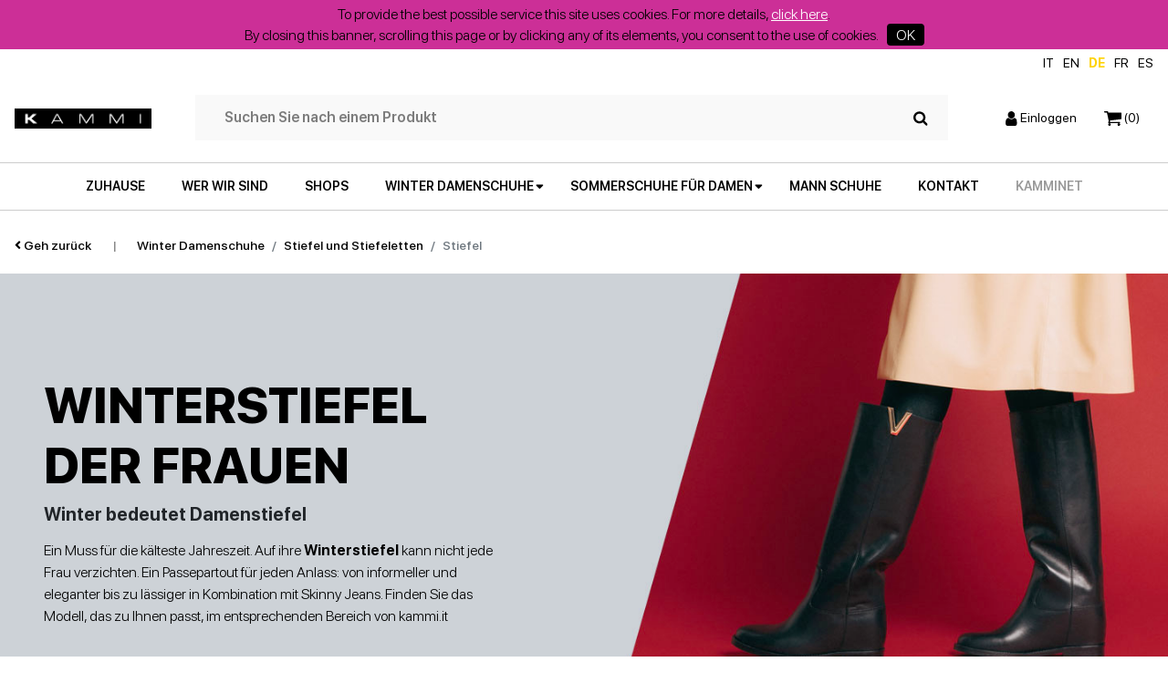

--- FILE ---
content_type: text/html; charset=UTF-8
request_url: https://de.kammi.it/scarpe-donna-autunno-inverno/stivali-stivaletti/stivali/
body_size: 15692
content:


<!DOCTYPE html>
<html lang="de-x-mtfrom-it">
<head>
	<meta charset="utf-8">
	<title>Damen Winterstiefel</title>
 	<meta name="description" content="Die Damen-Winterstiefel, ein Muss für die kälteste Jahreszeit, lassen sich mit einem lässigen oder einem äußerst eleganten Look kombinieren, wirken jedoch auf jeden Fall insgesamt elegant und weiblich">
	<meta name="viewport" content="width=device-width, initial-scale=1.0">
	<meta name="author" content="">
	<link rel="apple-touch-icon" sizes="152x152" href="https://de.kammi.it/img/favicon/apple-touch-icon.png">
	<link rel="icon" type="image/png" sizes="32x32" href="https://de.kammi.it/img/favicon/favicon-32x32.png">
	<link rel="icon" type="image/png" sizes="16x16" href="https://de.kammi.it/img/favicon/favicon-16x16.png">
	<link rel="manifest" href="https://de.kammi.it/img/favicon/site.webmanifest">
	<link rel="mask-icon" href="https://de.kammi.it/img/favicon/safari-pinned-tab.svg" color="#5bbad5">
	<!--<link rel="alternate machine-translated-from" hreflang="it" href="https://www.kammi.it/">-->
	<meta name="msapplication-TileColor" content="#da532c">
	<meta name="theme-color" content="#ffffff">
	
	<link
		href="https://de.kammi.it/css/style.css?1766482343"
		rel="stylesheet">
	<link href="https://de.kammi.it/css/colorbox.css"
		rel="stylesheet">
	<link href="https://de.kammi.it/css/swal2_dark.css"
		rel="stylesheet">
	
	 

		
		<meta name="HandheldFriendly" content="True">
		<meta name="MobileOptimized" content="360">
		<meta name="viewport" content="width=device-width, initial-scale=1, minimal-ui, user-scalable=no">
		<meta http-equiv="cleartype" content="on">
		<meta property="og:url" content="https://de.kammi.it/scarpe-donna-autunno-inverno/stivali-stivaletti/stivali/" />
		<meta property="og:type" content="website" />
		<meta property="og:title" content="Damen Winterstiefel" />
		<meta property="og:description" content="Die Damen-Winterstiefel, ein Muss für die kälteste Jahreszeit, lassen sich mit einem lässigen oder einem äußerst eleganten Look kombinieren, wirken jedoch auf jeden Fall insgesamt elegant und weiblich" />
					<meta property="og:image" content="https://de.kammi.it/img/testate/bg-stivali-inverno.jpg" />
				<meta name="format-detection" content="telephone=no" />  
		
	 
	
	<script>
	(function(i,s,o,g,r,a,m){i['GoogleAnalyticsObject']=r;i[r]=i[r]||function(){
  (i[r].q=i[r].q||[]).push(arguments)},i[r].l=1*new Date();a=s.createElement(o),
  m=s.getElementsByTagName(o)[0];a.async=1;a.src=g;m.parentNode.insertBefore(a,m)
  })(window,document,'script','//www.google-analytics.com/analytics.js','ga');

  ga('create', 'UA-49410413-5', 'auto');
</script>

<!-- Global site tag (gtag.js) - Google Analytics de.kammi.it -->
<!-- <script async src="https://www.googletagmanager.com/gtag/js?id=UA-49410413-5"></script>
<script>
  window.dataLayer = window.dataLayer || [];
  function gtag(){dataLayer.push(arguments);}
  gtag('js', new Date());

  gtag('config', 'UA-49410413-5');
</script>
 -->


<!-- TAG GOGGLE SHOPPING  -->	
	 		
<script type="text/javascript">
var google_tag_params = {
		'ecomm_pagetype': 'category',
		'ecomm_pcat': ['stivali']};
</script> 
			

<?
if(@$_GET["TOKEN_A"]!="" && substr($p1, 0, 3)=="ok_"){
	$queryGA = "SELECT SUM( Prezzo - Prezzo * Sconto /100 ) as PrezzoGA
	FROM `catalogo_carrello`
	WHERE IDCarrello = '{$_GET["TOKEN_A"]}'";
	$resGA = mysql_query($queryGA);
	$rowGA = mysql_fetch_assoc($resGA);


	$queryGI = "
	SELECT catalogo_prodotti.Codice AS SKU, catalogo_carrello.IDCupon AS Cupon, catalogo_carrello.Quantita, catalogo_carrello.Note AS NoteCupon, catalogo_prodotti.Abstract, 				catalogo_categoria.Categoria AS CatDesc,
	catalogo_carrello.Taglia, 
	(catalogo_carrello.Prezzo - catalogo_carrello.Prezzo * catalogo_carrello.Sconto /100) AS PrezzoGI
	FROM `catalogo_carrello`
	LEFT JOIN catalogo_prodotti ON catalogo_prodotti.IDProdotto = catalogo_carrello.Codice
	LEFT JOIN catalogo_categoria ON catalogo_prodotti.IDCategoria = catalogo_categoria.IDCategoria
	WHERE IDCarrello = '{$_GET["TOKEN_A"]}'";
	$resGI = mysql_query($queryGI);
	?>


	<script type="text/javascript">

	  var _gaq = _gaq || [];
	  _gaq.push(['_setAccount', 'UA-49410413-1']);
	  _gaq.push(['_trackPageview']);
	  _gaq.push(['_addTrans',
	    '',           // transaction ID - required
	    'Kammi',  // affiliation or store name
	    '0',          // total - required
	    '0',
	    '0',
	    'Brescia',
	    'BS',
	    'Italy'
	  ]);

	<?
	while($rowGI = mysql_fetch_assoc($resGI)){
		$bbb[] = $rowGI["SKU"];
	if($rowGI["Cupon"]==""){			
	?>
	
	   // AGGIUNGO CONTENUTO CARRELLO
	  _gaq.push(['_addItem',
	    '',           // transaction ID - required
	    '',           // SKU/code - required
	    ' ',        // product name
	    '',   // category or variation
	    '0',          // unit price - required
	    ''               // quantity - required
	  ]);

	<?}else{?>
	   // AGGIUNGO CUPON?
	  _gaq.push(['_addItem',
	    '',           // transaction ID - required
	    '',           // SKU/code - required
	    '',        // product name
	    'CUPON SCONTO',   // category or variation
	    '0',          // unit price - required
	    ''               // quantity - required
	  ]);

	<?}
	}
	?>
	 _gaq.push(['_trackTrans']); //submits transaction to the Analytics servers

	  (function() {
	    var ga = document.createElement('script'); ga.type = 'text/javascript'; ga.async = true;
	    ga.src = ('https:' == document.location.protocol ? 'https://ssl' : 'http://www') + '.google-analytics.com/ga.js';
		ga.src = ('https:' == document.location.protocol ? 'https://' : 'http://') + 'stats.g.doubleclick.net/dc.js';

	    var s = document.getElementsByTagName('script')[0]; s.parentNode.insertBefore(ga, s);
	  })();

	</script>





<?}else{?>

	<script>
 		  ga('require', 'displayfeatures');
		 
		</script>

<?}?>
	<!-- Facebook Pixel Code -->
<script>
  !function(f,b,e,v,n,t,s)
  {if(f.fbq)return;n=f.fbq=function(){n.callMethod?
  n.callMethod.apply(n,arguments):n.queue.push(arguments)};
  if(!f._fbq)f._fbq=n;n.push=n;n.loaded=!0;n.version='2.0';
  n.queue=[];t=b.createElement(e);t.async=!0;
  t.src=v;s=b.getElementsByTagName(e)[0];
  s.parentNode.insertBefore(t,s)}(window, document,'script',
  'https://connect.facebook.net/en_US/fbevents.js');
  fbq('init', '1885869724813441');
  fbq('track', 'PageView');

<? if($_GET['p1']=="ok_contrassegno" || $_GET['p1']=="ok_bonifico" || $_GET['p1']=="ok_paypal" || $_GET['p1']=="ok_ordine"   ){
	$queryFBx="SELECT ROUND( SUM((Prezzo-(Prezzo*Sconto/100))*Quantita) , 2) as Val FROM catalogo_carrello WHERE IDCarrello='{$_GET["TOKEN_A"]}'";
	$rowFBx=mysql_fetch_assoc(mysql_query($queryFBx)); ?>
	fbq('track', 'Purchase', {value: '', currency: 'EUR'});
<? }elseif($_GET['p1']=="Pagamento2"){?>
	fbq('track', 'CompleteRegistration');
<?}elseif($_GET['p1']=="contatti-ok"){ ?>
	fbq('track', 'Lead');
<? }?>
</script>
<noscript><img height="1" width="1" style="display:none"
  src="https://www.facebook.com/tr?id=1885869724813441&ev=PageView&noscript=1"
/></noscript>
<!-- End Facebook Pixel Code -->


<!-- Facebook Pixel Code -->
<script>
  !function(f,b,e,v,n,t,s)
  {if(f.fbq)return;n=f.fbq=function(){n.callMethod?
  n.callMethod.apply(n,arguments):n.queue.push(arguments)};
  if(!f._fbq)f._fbq=n;n.push=n;n.loaded=!0;n.version='2.0';
  n.queue=[];t=b.createElement(e);t.async=!0;
  t.src=v;s=b.getElementsByTagName(e)[0];
  s.parentNode.insertBefore(t,s)}(window, document,'script',
  'https://connect.facebook.net/en_US/fbevents.js');
  fbq('init', '193671347894140');
  fbq('track', 'PageView');
</script>
<noscript><img height="1" width="1" style="display:none"
  src="https://www.facebook.com/tr?id=193671347894140&ev=PageView&noscript=1"
/></noscript>
<!-- End Facebook Pixel Code -->	
	<!-- Markup JSON-LD per il markup dei dati strutturati di Google. --> 
	<script type="application/ld+json">
	{
	"@context": "http://www.schema.org",
	"@type": "Organization",
	"name" : "Kammi",
	"legalName" : "Kammi Soc.Coop.",
	"url": "https://www.kammi.it/",
	"logo": "https://www.kammi.it/img/logo.png",
	"image": "https://www.kammi.it/images/img-chisiamo.jpg",
	"description": "Kammi è un brand di scarpe da donna e uomo che fa del Made in Italy e della qualità il proprio marchio di fabbrica. Modelli di alta qualità acquistabili sull'e-shop www.kammi.it con reso gratuito.",
	"address": {
	"@type": "PostalAddress",
	"streetAddress" : "via G. Rossini, 6", 
	"addressLocality" : "Cerro Maggiore (Milano)", 
	"addressRegion" : "Lombardia", 
	"addressCountry" : "Italia", 
	"postalCode" : "20023"
	},
	"contactPoint": {
	"@type": "ContactPoint",
	"telephone": "+3903311836740",
	"faxNumber": "+3903311836744",
	"url": "https://www.kammi.it/contatti.html", 
	"contactType": "administrative, support, sales contact point"
	}
	}
	</script>


		
	<!--Start of Zendesk Chat Script-->
	<script type="text/javascript" async>
	window.$zopim||(function(d,s){var z=$zopim=function(c){z._.push(c)},$=z.s=
	d.createElement(s),e=d.getElementsByTagName(s)[0];z.set=function(o){z.set.
	_.push(o)};z._=[];z.set._=[];$.async=!0;$.setAttribute("charset","utf-8");
	$.src="https://v2.zopim.com/?5tuZZZyyx8KY1OxtHQbiHuzbsRE5WQX9";z.t=+new Date;$.
	type="text/javascript";e.parentNode.insertBefore($,e)})(document,"script");
	</script>   
	<!--End of Zendesk Chat Script-->

	<style>
		.message-alert {
			padding: 10px 20px;
			box-sizing: border-box;
			background-color: green;
			color: #fff;
			font-weight: bold;
			display: none;
		}
		
		.message-alert.error {
			background-color: red;
		}
	</style>
</head>

<body> 
	
		
	<div class="main-wrap">
		




<div id="lbl2_msg" class="cl-sm-12 flex-center message-alert error">
	Fehler!</div>
<div id="lbl3_msg" class="cl-sm-12 flex-center message-alert">
	Wir haben eine E-Mail an die angegebene Adresse geschickt! Bestätigen Sie das Newsletter-Abonnement!</div>
<div id="lbl4_msg" class="cl-sm-12 flex-center message-alert">
	E-Mail bereits registriert!</div>
<header class="header-normal">
	<div class="row no-gutters cl-sm-12 flex-end language-switch align-items-center px-3 px-xxl-0">
		<a href="https://www.kammi.it/">IT</a>
		<a href="https://en.kammi.it/" >EN</a>
		<a href="https://de.kammi.it/" class="current">DE</a>
		<a href="https://fr.kammi.it/" >FR</a>
		<a href="https://es.kammi.it/" >ES</a>
	</div>	
	<div class="row no-gutters px-3 px-xxl-0 d-flex justify-content-between">
		
		<div class="col-auto py-4 d-flex align-items-center">
						<a href="https://de.kammi.it/"><img src="https://de.kammi.it/img/logo.jpg" class="img-fluid kammi-logo" alt="Kammi - Damenschuhe online"></a>	
				
		</div>

		<div class="col-auto d-none d-lg-flex flex-grow-1 py-4 px-5">
			<form name="search-form" class="navbar-search w-100 d-none d-lg-flex align-items-center px-3" action="https://de.kammi.it/search.html" method="post">
				<input type="text" class="search-field" placeholder="Suchen Sie nach einem Produkt" name="search">
				<button type="submit" class="btn-search">
					<img src="https://de.kammi.it/img/icons/search.svg" class="img-fluid">
				</button>
			</form>
		</div>

		<div class="col-auto d-flex align-items-center py-4">
			<ul class="navbar-nav list-group-horizontal">
				<li class="nav-item position-relative">
										<a href="https://de.kammi.it/login.html" class="stretched-link d-block d-md-block"><img src="https://de.kammi.it/img/icons/account.svg" class="img-fluid">&nbsp;<span class="d-none d-lg-inline">Einloggen</span></a>
									</li>
				<li class="nav-item position-relative">
					<a href="https://de.kammi.it/carrello.html" class="stretched-link"><img src="https://de.kammi.it/img/icons/cart.svg" class="img-fluid">&nbsp;<span class="cart-items">(0)</span></a>
				</li>
				<!--li class="nav-item position-relative d-none d-lg-inline">
					<a href="#" class="stretched-link"><span><u>Eng</u></span></a>
				</li-->
				<li class="nav-item position-relative d-lg-none">
					<button class="stretched-link menu-toggle p-0"><img src="https://de.kammi.it/img/icons/menu.svg" class="img-fluid"></button>
				</li>
			</ul>
		</div>
	</div>
	<div class="row no-gutters d-none d-lg-flex">
		<div class="col d-flex align-items-center border-top border-bottom">
			<ul class="main-menu list-group list-group-horizontal p-0 mx-auto my-0 d-none d-lg-flex">
			<li class="nav-item"><a class="nav-link" href="https://de.kammi.it/">
			ZUHAUSE			</a></li>
			<li class="nav-item"><a class="nav-link" href="https://de.kammi.it/brand/">
			WER WIR SIND			</a></li>
			<li class="nav-item"><a class="nav-link" href="https://de.kammi.it/store-locator.html">
			SHOPS			</a></li>
				
				
				<li class="nav-item has-dropdown">
					<a class="nav-link dropdown" href="#">
					WINTER DAMENSCHUHE						</a>
					
					<ul class="dropdown-menu">
						<div class="container py-4">
															
						
								<li class="nav-item"><a href="https://de.kammi.it/scarpe-donna-autunno-inverno/sneakers/" class="dropdown-item nav-link"><img src="https://de.kammi.it/img/menu/donna/menu-sneakers-invernali.jpg" class="img-fluid">Turnschuhe</a></li>
															
						
								<li class="nav-item"><a href="https://de.kammi.it/scarpe-donna-autunno-inverno/stivali-stivaletti/" class="dropdown-item nav-link"><img src="https://de.kammi.it/img/menu/donna/menu-stivaletti-invernali.jpg" class="img-fluid">Stiefel und Stiefeletten</a></li>
															
						
								<li class="nav-item"><a href="https://de.kammi.it/scarpe-donna-autunno-inverno/zeppe/" class="dropdown-item nav-link"><img src="https://de.kammi.it/img/menu/donna/menu-zeppe-invernali.jpg" class="img-fluid">Wedges</a></li>
															
						
								<li class="nav-item"><a href="https://de.kammi.it/scarpe-donna-autunno-inverno/scarpe-con-tacco/" class="dropdown-item nav-link"><img src="https://de.kammi.it/img/menu/donna/menu-scarpe-tacco-invernali.jpg" class="img-fluid">Stöckelschuhe</a></li>
															
						
								<li class="nav-item"><a href="https://de.kammi.it/scarpe-donna-autunno-inverno/scarpe-basse/" class="dropdown-item nav-link"><img src="https://de.kammi.it/img/menu/donna/menu-scarpe-basse-invernali.jpg" class="img-fluid">Niedrige Schuhe</a></li>
													</div>
					</ul>
				</li>
				
				
				
				
				<li class="nav-item has-dropdown">
					<a class="nav-link dropdown" href="#">
					Sommerschuhe für Damen						</a>
					
					<ul class="dropdown-menu">
						<div class="container py-4">
							
							 
							
								<li class="nav-item"><a href="https://de.kammi.it/scarpe-donna/sneakers/" class="dropdown-item nav-link"><img src="https://de.kammi.it/img/menu/donna/menu-sneakers-donna.jpg" class="img-fluid">Turnschuhe</a></li>
							 
							
								<li class="nav-item"><a href="https://de.kammi.it/scarpe-donna/sandali-bassi/" class="dropdown-item nav-link"><img src="https://de.kammi.it/img/menu/donna/menu-sandali-bassi.jpg" class="img-fluid">Niedrige Sandalen</a></li>
							 
							
								<li class="nav-item"><a href="https://de.kammi.it/scarpe-donna/stivali-stivaletti/" class="dropdown-item nav-link"><img src="https://de.kammi.it/img/menu/donna/menu-stivaletti-donna.jpg" class="img-fluid">Stiefel und Stiefeletten</a></li>
							 
							
								<li class="nav-item"><a href="https://de.kammi.it/scarpe-donna/zeppe/" class="dropdown-item nav-link"><img src="https://de.kammi.it/img/menu/donna/menu-zeppa.jpg" class="img-fluid">Wedges</a></li>
							 
							
								<li class="nav-item"><a href="https://de.kammi.it/scarpe-donna/sandali-con-tacco/" class="dropdown-item nav-link"><img src="https://de.kammi.it/img/menu/donna/menu-sandalo-tacco.jpg" class="img-fluid">Sandaletten</a></li>
							 
							
								<li class="nav-item"><a href="https://de.kammi.it/scarpe-donna/scarpe-con-tacco/" class="dropdown-item nav-link"><img src="https://de.kammi.it/img/menu/donna/menu-scarpe-tacco.jpg" class="img-fluid">Stöckelschuhe</a></li>
							 
							
								<li class="nav-item"><a href="https://de.kammi.it/scarpe-donna/scarpe-basse/" class="dropdown-item nav-link"><img src="https://de.kammi.it/img/menu/donna/menu-scarpe-basse.jpg" class="img-fluid">Niedrige Schuhe</a></li>
													</div>
					</ul>
				</li>
				
				
				

				
				
				
				
				
			

				<li class="nav-item"><a class="nav-link"
						href="https://de.kammi.it/scarpe-uomo/">
						MANN SCHUHE					</a></li>
				<!-- <li class="nav-item"><a class="nav-link"
						href="https://de.kammi.it/outlet.html">
						AUSLAUF					</a></li> -->
				<li class="nav-item"><a class="nav-link"
						href="https://de.kammi.it/contatti.html">
						KONTAKT					</a></li>
				<li class="nav-item">
					<a target="_blank" rel="noopener" class="grigio-scuro nav-link" href="https://crm2.disignum.com/kammi">KammiNet</a> 
				</li>
			</ul>
		</div>
	</div>
	<div class="row no-gutters d-lg-none">
		<div class="col d-flex align-items-center border-bottom border-top">
			
			<form name="search-form" class="navbar-search w-100 d-flex flex-row-reverse align-items-center px-3" action="https://de.kammi.it/search.html" method="post">
				<input type="text" class="search-field" placeholder="Suchen Sie nach einem Produkt" name="search">
				<button type="submit" class="btn-search">
					<img src="https://de.kammi.it/img/icons/search.svg" class="img-fluid">
				</button>
			</form>
		</div>
	</div>			
</header>
<!-- Da mobile diventa fullscreen -->
<div id="fullscreen-menu" class="bg-white position-fixed d-lg-none d-block">
	<div class="container-fluid main-wrap p-4 p-lg-5">
		<div class="row">
			<div class="col d-flex justify-content-between align-items-center">
				<a href="index.php"><img src="https://de.kammi.it/img/logo.jpg" class="img-fluid kammi-logo" width="150"></a>

				<button class="menu-toggle"><i class="fal fa-times"></i></button>
			</div>
		</div>

		<div class="row mt-5">
			<div class="col">
				<ul class="menu d-flex flex-column align-items-start p-0 my-0">
				<li class="nav-item"><a class="nav-link" href="https://de.kammi.it/">
				ZUHAUSE				</a></li>
					<li class="nav-item"><a class="nav-link" href="https://de.kammi.it/brand/">
					WER WIR SIND					</a></li>
					<li class="nav-item"><a class="nav-link" href="https://de.kammi.it/store-locator.html">
					SHOPS					</a></li>
					
					
					<li class="nav-item has-dropdown">
						<a class="nav-link dropdown submenu-scarpe-donna-invernali-toggle" href="#">
						WINTER DAMENSCHUHE						</a>
					</li>
					
					
					<li class="nav-item has-dropdown">
						<a class="nav-link dropdown submenu-scarpe-donna-estive-toggle" href="#">
						Sommerschuhe für Damen						</a>
					</li>
					
					


					
					<li class="nav-item"><a class="nav-link" href="https://de.kammi.it/scarpe-uomo/">
					MANN SCHUHE					</a></li>
					<!-- <li class="nav-item"><a class="nav-link" href="https://de.kammi.it/outlet.html">
					AUSLAUF					</a></li> -->
					<li class="nav-item"><a class="nav-link" href="https://de.kammi.it/contatti.html">
					KONTAKT					</a></li>
					

											<li class="nav-item bg-white w-100">
							<a href="https://de.kammi.it/login.html" class="nav-link bg-white float-left"><span><u>Einloggen</u></span></a>
							<a target="_blank" rel="noopener" href="https://crm2.disignum.com/kammi" class="grigio-scuro float-right nav-link bg-white"><b>KammiNet</b></a>
						</li>
					
					<li class="nav-item language-switch-m flex-start">
						<a class="nav-link" href="https://www.kammi.it/">IT</a>
						<a class="nav-link " href="https://en.kammi.it/">en</a>
						<a class="nav-link current" href="https://de.kammi.it/">de</a>
						<a class="nav-link " href="https://fr.kammi.it/">fr</a>
						<a class="nav-link " href="https://es.kammi.it/">es</a>
					</li>
				</ul>

			</div>
		</div>
	</div>

	<div id="submenu-scarpe-donna-estive" class="bg-white fullscreen-submenu position-absolute">
		<div class="container-fluid p-4 p-lg-5">
			<div class="row">
				<div class="col d-flex justify-content-between align-items-center">
					<a href="index.php"><img src="https://de.kammi.it/img/logo.jpg" class="img-fluid kammi-logo" width="150"></a>

					<button class="menu-toggle"><i class="fal fa-times"></i></button>
				</div>
			</div>
			<div class="row mt-4 mt-md-5">
				<div class="col d-flex justify-content-md-center">
					<ul class="dropdown-menu p-0">
						<div class="container py-md-4">
							 
								<li class="nav-item"><a href="https://de.kammi.it/scarpe-donna/sneakers/" class="dropdown-item nav-link"><img src="https://de.kammi.it/img/menu/donna/menu-sneakers-donna.jpg" class="img-fluid">Turnschuhe</a></li>
							 
								<li class="nav-item"><a href="https://de.kammi.it/scarpe-donna/sandali-bassi/" class="dropdown-item nav-link"><img src="https://de.kammi.it/img/menu/donna/menu-sandali-bassi.jpg" class="img-fluid">Niedrige Sandalen</a></li>
							 
								<li class="nav-item"><a href="https://de.kammi.it/scarpe-donna/stivali-stivaletti/" class="dropdown-item nav-link"><img src="https://de.kammi.it/img/menu/donna/menu-stivaletti-donna.jpg" class="img-fluid">Stiefel und Stiefeletten</a></li>
							 
								<li class="nav-item"><a href="https://de.kammi.it/scarpe-donna/zeppe/" class="dropdown-item nav-link"><img src="https://de.kammi.it/img/menu/donna/menu-zeppa.jpg" class="img-fluid">Wedges</a></li>
							 
								<li class="nav-item"><a href="https://de.kammi.it/scarpe-donna/sandali-con-tacco/" class="dropdown-item nav-link"><img src="https://de.kammi.it/img/menu/donna/menu-sandalo-tacco.jpg" class="img-fluid">Sandaletten</a></li>
							 
								<li class="nav-item"><a href="https://de.kammi.it/scarpe-donna/scarpe-con-tacco/" class="dropdown-item nav-link"><img src="https://de.kammi.it/img/menu/donna/menu-scarpe-tacco.jpg" class="img-fluid">Stöckelschuhe</a></li>
							 
								<li class="nav-item"><a href="https://de.kammi.it/scarpe-donna/scarpe-basse/" class="dropdown-item nav-link"><img src="https://de.kammi.it/img/menu/donna/menu-scarpe-basse.jpg" class="img-fluid">Niedrige Schuhe</a></li>
													</div>
					</ul>
				</div>
			</div>
			<div class="row mt-3 mt-md-5">
				<div class="col text-center">
					<button class="btn btn-large submenu-scarpe-donna-estive-toggle">
					zurück					</button>
				</div>
			</div>
		</div>	
	</div>	

	<div id="submenu-scarpe-donna-invernali" class="bg-white fullscreen-submenu position-absolute">
		<div class="container-fluid p-4 p-lg-5">
			<div class="row">
				<div class="col d-flex justify-content-between align-items-center">
					<a href="index.php"><img src="https://de.kammi.it/img/logo.jpg" class="img-fluid kammi-logo" width="150"></a>

					<button class="menu-toggle"><i class="fal fa-times"></i></button>
				</div>
			</div>
			<div class="row mt-4 mt-md-5">
				<div class="col d-flex justify-content-md-center">
					<ul class="dropdown-menu p-0">
						<div class="container py-md-4">
															
								<li class="nav-item"><a href="https://de.kammi.it/scarpe-donna-autunno-inverno/sneakers/" class="dropdown-item nav-link"><img src="https://de.kammi.it/img/menu/donna/menu-sneakers-invernali.jpg" class="img-fluid">Turnschuhe</a></li>
															
								<li class="nav-item"><a href="https://de.kammi.it/scarpe-donna-autunno-inverno/stivali-stivaletti/" class="dropdown-item nav-link"><img src="https://de.kammi.it/img/menu/donna/menu-stivaletti-invernali.jpg" class="img-fluid">Stiefel und Stiefeletten</a></li>
															
								<li class="nav-item"><a href="https://de.kammi.it/scarpe-donna-autunno-inverno/zeppe/" class="dropdown-item nav-link"><img src="https://de.kammi.it/img/menu/donna/menu-zeppe-invernali.jpg" class="img-fluid">Wedges</a></li>
															
								<li class="nav-item"><a href="https://de.kammi.it/scarpe-donna-autunno-inverno/scarpe-con-tacco/" class="dropdown-item nav-link"><img src="https://de.kammi.it/img/menu/donna/menu-scarpe-tacco-invernali.jpg" class="img-fluid">Stöckelschuhe</a></li>
															
								<li class="nav-item"><a href="https://de.kammi.it/scarpe-donna-autunno-inverno/scarpe-basse/" class="dropdown-item nav-link"><img src="https://de.kammi.it/img/menu/donna/menu-scarpe-basse-invernali.jpg" class="img-fluid">Niedrige Schuhe</a></li>
													</div>
					</ul>
				</div>
			</div>
			<div class="row mt-3 mt-md-5">
				<div class="col text-center">
					<button class="btn btn-large submenu-scarpe-donna-invernali-toggle">
					zurück					</button>
				</div>
			</div>
		</div>	
	</div>	
</div>



<!-- <header>			
	<div class="row no-gutters px-3 px-xxl-0">
		<div class="col d-flex align-items-center justify-content-between py-4">
			<a href="index.php"><img src="https://de.kammi.it/img/logo.jpg" class="img-fluid kammi-logo"></a>
			<ul class="navbar-nav list-group-horizontal">
				<li class="nav-item position-relative">
					<a href="#" class="stretched-link d-none d-md-block"><img src="https://de.kammi.it/img/icons/account.svg" class="img-fluid">&nbsp;<span class="d-none d-lg-inline">Account</span></a>
				</li>
				<li class="nav-item position-relative">
					<a href="#" class="stretched-link"><img src="https://de.kammi.it/img/icons/cart.svg" class="img-fluid">&nbsp;<span class="cart-items">(0)</span></a>
				</li>
				<li class="nav-item position-relative">
					<a href="#" class="stretched-link"><img src="https://de.kammi.it/img/icons/menu.svg" class="img-fluid"></a>
				</li>
			</ul>
		</div>
	</div>
	<div class="row no-gutters">
		<div class="col d-flex align-items-center justify-content-lg-end border-bottom border-top">
			<form name="search-form" class="navbar-search w-100 d-flex flex-row-reverse flex-lg-row align-items-center px-3">
				<input type="text" class="search-field pr-lg-2" placeholder="Cerca un prodotto">
				<button type="submit" class="btn-search">
					<img src="https://de.kammi.it/img/icons/search.svg" class="img-fluid">
				</button>
			</form>
		</div>
	</div>			
</header> -->


<main class="mt-3">

	<a href="javascript:history.back()" class="btn-back d-block d-md-none px-3 mb-3"><i class="fas fa-angle-left"></i>&nbsp;Geh zurück</a>
	<section class="breadcrumb bg-white d-none d-md-flex align-items-center flex-wrap mb-2">
		<a href="javascript:history.back()"><i class="fas fa-angle-left"></i>&nbsp;Geh zurück</a>
		<div class="space text-center">|</div>
		
		<li class="breadcrumb-item"><a href="https://de.kammi.it/scarpe-donna-autunno-inverno/">Winter Damenschuhe</a></li>
	


	<li class="breadcrumb-item"><a href="https://de.kammi.it/scarpe-donna-autunno-inverno/stivali-stivaletti/">Stiefel und Stiefeletten</a></li>

	<li class="active breadcrumb-item">Stiefel</li>

	</section>
	
	<section class="top-banner">
		<section class="background stivali-W d-flex align-items-center justify-content-start">
			<div class="container p-5 ml-0 d-none d-lg-block">
				<div class="row">
											<div class="col-lg-6 col-xl-6">
							<h1 class="mb-2">
							WINTERSTIEFEL DER FRAUEN							</h1><h2 class="mb-3 h5 fw-bold">
							Winter bedeutet Damenstiefel							</h2><p>
							Ein Muss für die kälteste Jahreszeit. Auf ihre <strong>Winterstiefel</strong> kann nicht jede Frau verzichten. Ein Passepartout für jeden Anlass: von informeller und eleganter bis zu lässiger in Kombination mit Skinny Jeans. Finden Sie das Modell, das zu Ihnen passt, im entsprechenden Bereich von kammi.it							</p>
						</div>
									</div>
			</div>					
		</section>
		<div class="container mt-4 d-lg-none">
			<div class="row">
							</div>
		</div>
	</section>
	
	<div class="mt-3"></div>
			
		
		
		<a class="btn btn-subcat " href="https://de.kammi.it/scarpe-donna-autunno-inverno/stivali-stivaletti/tronchetto/">Tronchetto</a>
			
		
		
		<a class="btn btn-subcat disabled" href="https://de.kammi.it/scarpe-donna-autunno-inverno/stivali-stivaletti/stivali/">Stiefel</a>
			
		
		
		<a class="btn btn-subcat " href="https://de.kammi.it/scarpe-donna-autunno-inverno/stivali-stivaletti/anfibi/">Amphibien</a>
			
		
		
		<a class="btn btn-subcat " href="https://de.kammi.it/scarpe-donna-autunno-inverno/stivali-stivaletti/stivaletti/">Stiefel</a>
			
		
		
		<a class="btn btn-subcat " href="https://de.kammi.it/scarpe-donna-autunno-inverno/stivali-stivaletti/biker/">Biker</a>
			
		
		
		<a class="btn btn-subcat " href="https://de.kammi.it/scarpe-donna-autunno-inverno/stivali-stivaletti/texani/">Texans</a>
		
	<div class="clearfix"></div>

		
	<div class="container-fluid mt-4">
		<div class="row border-top border-bottom">
			<div class="col-md-6 py-3 px-0 px-md-3">
				<p class="text-center text-md-left"><strong>26 Produkte gefunden</strong></p>
			</div>
			<div class="col-md-6 d-flex align-items-center justify-content-md-end py-md-3 px-0 px-md-3 gray-row">
				<div class="row no-gutters">
					<div class="col-6 col-md-auto d-flex align-items-center justify-content-center">
						<p class="py-3 py-md-0"><i class="fas fa-sort-amount-down"></i>&nbsp;</p>
						<form action="https://de.kammi.it/index.php" id="formOrdine">
							<input type="hidden" name="p1" value="categoria" >
															<input type="hidden" name="IDM" value="23">
								<input type="hidden" name="IDC" value="68">
								<input type="hidden" name="IDS" value="23">
								<input type="hidden" name="IDCo" value="2">
								<input type="hidden" name="Cat" value="stivali">
														
							<select name="order" class="orderby-select">
								<option selected><p>Sortieren nach</p></option>
								<option value="Prezzo" >Steigender Preis<</option>
								<option value="Prezzo DESC" >Abnehmender Preis<</option>
								<option value="Abstract" >Vorname A - Z</option>
								<option value="Abstract DESC" >Vorname Z - A</option>
							</select>
						</form>
					</div>
					<div class="col-auto d-none d-md-block">
						<p class="d-none d-md-inline">&nbsp;&nbsp;&nbsp;&nbsp;|&nbsp;&nbsp;&nbsp;&nbsp;</p>
					</div>
					<div class="col-6 col-md-auto d-flex align-items-center justify-content-center">
						<p><a class="filtri-fs-toggle stretched-link py-3 py-md-0"><i class="fas fa-filter"></i>&nbsp;Filtern nach</a></p>
					</div>
				</div>
			</div>
		</div>
	</div>
	
	<div class="container-fluid product-table">
		<div class="row colonna-prodotti">

							<div class="col-6 col-md-4 col-lg-3 col-xl-auto mt-4">
					<div class="product-box w-100 h-100">
																		<div class="product-image d-flex align-items-center justify-content-center">
							<img src="https://www.kammi.it/ImmaginiProdottiP/stivale-1677_24627_277x277.jpg" class="img-fluid" alt="Stivale 1677">
							<img src="https://www.kammi.it/ImmaginiProdottiP/stivale-1677_24628_277x277.jpg" class="img-fluid img-2" alt="Stivale 1677">
						</div>
						<div class="product-body p-3">
							
							<p class="product-title"></p>
							<p class="product-description"></p>
							<p class="product-price"><s>99,00</s></p>
							<p class="product-price">79,20 &euro;</p>							
						</div>
						<a href="https://de.kammi.it/scarpe-donna-autunno-inverno/stivali-stivaletti/stivali/stivale-1677-idp22015.html" class="stretched-link"></a> 
					</div>
				</div>
							<div class="col-6 col-md-4 col-lg-3 col-xl-auto mt-4">
					<div class="product-box w-100 h-100">
																			<img src="https://www.kammi.it/img/madeInItaly_vert.jpg" class="mditaly" />
												<div class="product-image d-flex align-items-center justify-content-center">
							<img src="https://www.kammi.it/ImmaginiProdottiP/biker-1_24447_277x277.jpg" class="img-fluid" alt="Biker 1">
							<img src="https://www.kammi.it/ImmaginiProdottiP/biker-1_24448_277x277.jpg" class="img-fluid img-2" alt="Biker 1">
						</div>
						<div class="product-body p-3">
							
							<p class="product-title"></p>
							<p class="product-description"></p>
							<p class="product-price"><s>99,90</s></p>
							<p class="product-price">79,92 &euro;</p>							
						</div>
						<a href="https://de.kammi.it/scarpe-donna-autunno-inverno/stivali-stivaletti/stivali/biker-1-idp21980.html" class="stretched-link"></a> 
					</div>
				</div>
							<div class="col-6 col-md-4 col-lg-3 col-xl-auto mt-4">
					<div class="product-box w-100 h-100">
																			<img src="https://www.kammi.it/img/madeInItaly_vert.jpg" class="mditaly" />
												<div class="product-image d-flex align-items-center justify-content-center">
							<img src="https://www.kammi.it/ImmaginiProdottiP/stivale-tex-916_24407_277x277.jpg" class="img-fluid" alt="Stivale TEX 916">
							<img src="https://www.kammi.it/ImmaginiProdottiP/stivale-tex-916_24408_277x277.jpg" class="img-fluid img-2" alt="Stivale TEX 916">
						</div>
						<div class="product-body p-3">
							
							<p class="product-title"></p>
							<p class="product-description"></p>
							<p class="product-price"><s>125,00</s></p>
							<p class="product-price">100,00 &euro;</p>							
						</div>
						<a href="https://de.kammi.it/scarpe-donna-autunno-inverno/stivali-stivaletti/stivali/stivale-tex-916-idp21971.html" class="stretched-link"></a> 
					</div>
				</div>
							<div class="col-6 col-md-4 col-lg-3 col-xl-auto mt-4">
					<div class="product-box w-100 h-100">
																			<img src="https://www.kammi.it/img/madeInItaly_vert.jpg" class="mditaly" />
												<div class="product-image d-flex align-items-center justify-content-center">
							<img src="https://www.kammi.it/ImmaginiProdottiP/stivale-gs1853-38h_24402_277x277.jpg" class="img-fluid" alt="Stivale GS1853-38H">
							<img src="https://www.kammi.it/ImmaginiProdottiP/stivale-gs1853-38h_24403_277x277.jpg" class="img-fluid img-2" alt="Stivale GS1853-38H">
						</div>
						<div class="product-body p-3">
							
							<p class="product-title"></p>
							<p class="product-description"></p>
							<p class="product-price"><s>155,00</s></p>
							<p class="product-price">124,00 &euro;</p>							
						</div>
						<a href="https://de.kammi.it/scarpe-donna-autunno-inverno/stivali-stivaletti/stivali/stivale-gs1853-38h-idp21970.html" class="stretched-link"></a> 
					</div>
				</div>
							<div class="col-6 col-md-4 col-lg-3 col-xl-auto mt-4">
					<div class="product-box w-100 h-100">
																			<img src="https://www.kammi.it/img/madeInItaly_vert.jpg" class="mditaly" />
												<div class="product-image d-flex align-items-center justify-content-center">
							<img src="https://www.kammi.it/ImmaginiProdottiP/-stivale-gs1853-25_24397_277x277.jpg" class="img-fluid" alt=" Stivale GS1853-25">
							<img src="https://www.kammi.it/ImmaginiProdottiP/-stivale-gs1853-25_24398_277x277.jpg" class="img-fluid img-2" alt=" Stivale GS1853-25">
						</div>
						<div class="product-body p-3">
							
							<p class="product-title"></p>
							<p class="product-description"></p>
							<p class="product-price"><s>149,00</s></p>
							<p class="product-price">119,20 &euro;</p>							
						</div>
						<a href="https://de.kammi.it/scarpe-donna-autunno-inverno/stivali-stivaletti/stivali/-stivale-gs1853-25-idp21969.html" class="stretched-link"></a> 
					</div>
				</div>
							<div class="col-6 col-md-4 col-lg-3 col-xl-auto mt-4">
					<div class="product-box w-100 h-100">
																			<img src="https://www.kammi.it/img/madeInItaly_vert.jpg" class="mditaly" />
												<div class="product-image d-flex align-items-center justify-content-center">
							<img src="https://www.kammi.it/ImmaginiProdottiP/-stivale-gs1853-25_24392_277x277.jpg" class="img-fluid" alt=" Stivale GS1853-25">
							<img src="https://www.kammi.it/ImmaginiProdottiP/-stivale-gs1853-25_24393_277x277.jpg" class="img-fluid img-2" alt=" Stivale GS1853-25">
						</div>
						<div class="product-body p-3">
							
							<p class="product-title"></p>
							<p class="product-description"></p>
							<p class="product-price"><s>155,00</s></p>
							<p class="product-price">124,00 &euro;</p>							
						</div>
						<a href="https://de.kammi.it/scarpe-donna-autunno-inverno/stivali-stivaletti/stivali/-stivale-gs1853-25-idp21968.html" class="stretched-link"></a> 
					</div>
				</div>
							<div class="col-6 col-md-4 col-lg-3 col-xl-auto mt-4">
					<div class="product-box w-100 h-100">
																			<img src="https://www.kammi.it/img/madeInItaly_vert.jpg" class="mditaly" />
												<div class="product-image d-flex align-items-center justify-content-center">
							<img src="https://www.kammi.it/ImmaginiProdottiP/stivale-6001_23269_277x277.jpg" class="img-fluid" alt="Stivale 6001">
							<img src="https://www.kammi.it/ImmaginiProdottiP/stivale-6001_23270_277x277.jpg" class="img-fluid img-2" alt="Stivale 6001">
						</div>
						<div class="product-body p-3">
							
							<p class="product-title"></p>
							<p class="product-description"></p>
							<p class="product-price"><s>119,00</s></p>
							<p class="product-price">83,30 &euro;</p>							
						</div>
						<a href="https://de.kammi.it/scarpe-donna-autunno-inverno/stivali-stivaletti/stivali/stivale-6001-idp21740.html" class="stretched-link"></a> 
					</div>
				</div>
							<div class="col-6 col-md-4 col-lg-3 col-xl-auto mt-4">
					<div class="product-box w-100 h-100">
																			<img src="https://www.kammi.it/img/madeInItaly_vert.jpg" class="mditaly" />
												<div class="product-image d-flex align-items-center justify-content-center">
							<img src="https://www.kammi.it/ImmaginiProdottiP/stivale-1000_23229_277x277.jpg" class="img-fluid" alt="Stivale 1000">
							<img src="https://www.kammi.it/ImmaginiProdottiP/stivale-1000_23230_277x277.jpg" class="img-fluid img-2" alt="Stivale 1000">
						</div>
						<div class="product-body p-3">
							
							<p class="product-title"></p>
							<p class="product-description"></p>
							<p class="product-price"><s>99,00</s></p>
							<p class="product-price">69,30 &euro;</p>							
						</div>
						<a href="https://de.kammi.it/scarpe-donna-autunno-inverno/stivali-stivaletti/stivali/stivale-1000-idp21732.html" class="stretched-link"></a> 
					</div>
				</div>
							<div class="col-6 col-md-4 col-lg-3 col-xl-auto mt-4">
					<div class="product-box w-100 h-100">
																			<img src="https://www.kammi.it/img/madeInItaly_vert.jpg" class="mditaly" />
												<div class="product-image d-flex align-items-center justify-content-center">
							<img src="https://www.kammi.it/ImmaginiProdottiP/stivale-sl701_23199_277x277.jpg" class="img-fluid" alt="Stivale SL701">
							<img src="https://www.kammi.it/ImmaginiProdottiP/stivale-sl701_23200_277x277.jpg" class="img-fluid img-2" alt="Stivale SL701">
						</div>
						<div class="product-body p-3">
							
							<p class="product-title"></p>
							<p class="product-description"></p>
							<p class="product-price"><s>119,00</s></p>
							<p class="product-price">83,30 &euro;</p>							
						</div>
						<a href="https://de.kammi.it/scarpe-donna-autunno-inverno/stivali-stivaletti/stivali/stivale-sl701-idp21726.html" class="stretched-link"></a> 
					</div>
				</div>
							<div class="col-6 col-md-4 col-lg-3 col-xl-auto mt-4">
					<div class="product-box w-100 h-100">
																			<img src="https://www.kammi.it/img/madeInItaly_vert.jpg" class="mditaly" />
												<div class="product-image d-flex align-items-center justify-content-center">
							<img src="https://www.kammi.it/ImmaginiProdottiP/stivale-5537_23069_277x277.jpg" class="img-fluid" alt="Stivale 5537">
							<img src="https://www.kammi.it/ImmaginiProdottiP/stivale-5537_23070_277x277.jpg" class="img-fluid img-2" alt="Stivale 5537">
						</div>
						<div class="product-body p-3">
							
							<p class="product-title"></p>
							<p class="product-description"></p>
							<p class="product-price"><s>179,00</s></p>
							<p class="product-price">125,30 &euro;</p>							
						</div>
						<a href="https://de.kammi.it/scarpe-donna-autunno-inverno/stivali-stivaletti/stivali/stivale-5537-idp21700.html" class="stretched-link"></a> 
					</div>
				</div>
							<div class="col-6 col-md-4 col-lg-3 col-xl-auto mt-4">
					<div class="product-box w-100 h-100">
																			<img src="https://www.kammi.it/img/madeInItaly_vert.jpg" class="mditaly" />
												<div class="product-image d-flex align-items-center justify-content-center">
							<img src="https://www.kammi.it/ImmaginiProdottiP/stivale-3002_23039_277x277.jpg" class="img-fluid" alt="Stivale 3002">
							<img src="https://www.kammi.it/ImmaginiProdottiP/stivale-3002_23040_277x277.jpg" class="img-fluid img-2" alt="Stivale 3002">
						</div>
						<div class="product-body p-3">
							
							<p class="product-title"></p>
							<p class="product-description"></p>
							<p class="product-price"><s>149,00</s></p>
							<p class="product-price">104,30 &euro;</p>							
						</div>
						<a href="https://de.kammi.it/scarpe-donna-autunno-inverno/stivali-stivaletti/stivali/stivale-3002-idp21694.html" class="stretched-link"></a> 
					</div>
				</div>
							<div class="col-6 col-md-4 col-lg-3 col-xl-auto mt-4">
					<div class="product-box w-100 h-100">
																			<img src="https://www.kammi.it/img/madeInItaly_vert.jpg" class="mditaly" />
												<div class="product-image d-flex align-items-center justify-content-center">
							<img src="https://www.kammi.it/ImmaginiProdottiP/stivale-302-rock_23024_277x277.jpg" class="img-fluid" alt="Stivale 302 rock">
							<img src="https://www.kammi.it/ImmaginiProdottiP/stivale-302-rock_23025_277x277.jpg" class="img-fluid img-2" alt="Stivale 302 rock">
						</div>
						<div class="product-body p-3">
							
							<p class="product-title"></p>
							<p class="product-description"></p>
							<p class="product-price"><s>129,00</s></p>
							<p class="product-price">90,30 &euro;</p>							
						</div>
						<a href="https://de.kammi.it/scarpe-donna-autunno-inverno/stivali-stivaletti/stivali/stivale-302-rock-idp21691.html" class="stretched-link"></a> 
					</div>
				</div>
							<div class="col-6 col-md-4 col-lg-3 col-xl-auto mt-4">
					<div class="product-box w-100 h-100">
																			<img src="https://www.kammi.it/img/madeInItaly_vert.jpg" class="mditaly" />
												<div class="product-image d-flex align-items-center justify-content-center">
							<img src="https://www.kammi.it/ImmaginiProdottiP/stivale-o938_20762_277x277.jpg" class="img-fluid" alt="Stivale O938">
							<img src="https://www.kammi.it/ImmaginiProdottiP/stivale-o938_20763_277x277.jpg" class="img-fluid img-2" alt="Stivale O938">
						</div>
						<div class="product-body p-3">
							
							<p class="product-title">Stiefel 0938</p>
							<p class="product-description">Schwarzer Lederstiefel mit elastischen Seitenbändern, hochziehbaren Riemen...</p>
							<p class="product-price"><s>139,00</s></p>
							<p class="product-price">97,30 &euro;</p>							
						</div>
						<a href="https://de.kammi.it/scarpe-donna-autunno-inverno/stivali-stivaletti/stivali/stivale-o938-idp21232.html" class="stretched-link"></a> 
					</div>
				</div>
							<div class="col-6 col-md-4 col-lg-3 col-xl-auto mt-4">
					<div class="product-box w-100 h-100">
																			<img src="https://www.kammi.it/img/madeInItaly_vert.jpg" class="mditaly" />
												<div class="product-image d-flex align-items-center justify-content-center">
							<img src="https://www.kammi.it/ImmaginiProdottiP/stivale-t514_18473_277x277.jpg" class="img-fluid" alt="Stivale T514">
							<img src="https://www.kammi.it/ImmaginiProdottiP/stivale-t514_18474_277x277.jpg" class="img-fluid img-2" alt="Stivale T514">
						</div>
						<div class="product-body p-3">
							
							<p class="product-title">Booten Sie T514</p>
							<p class="product-description">Brauner Lederstiefel mit elastischem Rückenband. Unterschenkelhöhe: 37 cm</p>
							<p class="product-price"><s>159,00</s></p>
							<p class="product-price">111,30 &euro;</p>							
						</div>
						<a href="https://de.kammi.it/scarpe-donna-autunno-inverno/stivali-stivaletti/stivali/stivale-t514-idp20772.html" class="stretched-link"></a> 
					</div>
				</div>
							<div class="col-6 col-md-4 col-lg-3 col-xl-auto mt-4">
					<div class="product-box w-100 h-100">
																			<img src="https://www.kammi.it/img/madeInItaly_vert.jpg" class="mditaly" />
												<div class="product-image d-flex align-items-center justify-content-center">
							<img src="https://www.kammi.it/ImmaginiProdottiP/stivale-t514_14442_277x277.jpg" class="img-fluid" alt="Stivale T514">
							<img src="https://www.kammi.it/ImmaginiProdottiP/stivale-t514_14443_277x277.jpg" class="img-fluid img-2" alt="Stivale T514">
						</div>
						<div class="product-body p-3">
							
							<p class="product-title">Stiefel</p>
							<p class="product-description">Stiefel aus schwarzem Leder mit Gummizug am Rücken</p>
							<p class="product-price"><s>159,00</s></p>
							<p class="product-price">111,30 &euro;</p>							
						</div>
						<a href="https://de.kammi.it/scarpe-donna-autunno-inverno/stivali-stivaletti/stivali/stivale-t514-idp19961.html" class="stretched-link"></a> 
					</div>
				</div>
			<div style="clear:both;"></div><div class="paginazione2"><span class="prec disable"><!-- img src="https://de.kammi.it/images/prec.jpg"--><</span><span class="thispag">1</span> <a href="https://de.kammi.it/scarpe-donna-autunno-inverno/stivali-stivaletti/stivali/pag2/">2</a> <a class="succ" href="https://de.kammi.it/scarpe-donna-autunno-inverno/stivali-stivaletti/stivali/pag2/"><!--img src="https://de.kammi.it/images/succ.jpg"-->></a></div><div style="clear:both;"></div>

		</div>
	</div>				

	<div class="row no-gutters">
		<div class="col-12">
			<hr class="mt-5">
		</div>
	</div>

	<div class="row no-gutters d-flex justify-content-center">
		<div class="col-md-10 col-lg-8 col-xl-6 text-center py-5 px-3 px-lg-0">
			<b>Winter Damenstiefel</b> <br/> Die <em>Winter-Damenstiefel</em> sind vielseitig und können mit lässigen oder äußerst eleganten Looks kombiniert werden. Sie sind eines der Accessoires, die die weibliche Figur am besten unterstreichen, indem sie ihre Silhouette besser aussehen lassen . Extrem glamourös mit Metallaccessoires, Fransen und Reißverschluss. Wählen Sie das Modell, das Sie für jedes Outfit bevorzugen.		</div>
	</div>

	
<div id="filtri-fullscreen" class="bg-white position-fixed">
	
	<!-- Desktop -->
	<div class="container-fluid main-wrap p-4 p-lg-5 d-none d-md-block">
		<form action="https://de.kammi.it/search.html" method="post">
			<div class="row">
				<div class="col d-flex justify-content-between align-items-center">
					<a href="index.php"><img src="https://de.kammi.it/img/logo.jpg" class="img-fluid kammi-logo" width="150"></a>
					<button class="filtri-fs-toggle p-0"><i class="fal fa-times"></i></button>
				</div>
			</div>

			<div class="row mt-5">	
				<div class="col-md-4 col-xl-3 nav-col border-right d-flex flex-column justify-content-between">
					<div class="w-100">
						
						<h5 class="mb-4">Filtern nach:</h5>
						<div class="nav nav-tabs custom-tabs d-flex flex-column align-items-start justify-content-start" id="filtri-tabs" role="tablist">
							<a class="btn btn-white btn-tab active" id="categoria_tab" data-toggle="tab" href="#pane_categoria" role="tab" aria-controls="pane_categoria" aria-selected="true">
							Kategorie</a>
							<a class="btn btn-white btn-tab" id="taglia_tab" data-toggle="tab" href="#pane_taglia" role="tab" aria-controls="pane_taglia" aria-selected="false">
							Größe</a>
							<a class="btn btn-white btn-tab" id="colore_tab" data-toggle="tab" href="#pane_colore" role="tab" aria-controls="pane_colore" aria-selected="false">
							Farbe</a>
							<a class="btn btn-white btn-tab" id="prezzo_tab" data-toggle="tab" href="#pane_prezzo" role="tab" aria-controls="pane_prezzo" aria-selected="false">
							Preis</a>
						</div>
					</div>
					<button class="btn btn-tab">
					Filter anwenden</button>
				</div>		
				
				

				<div class="col-md-8 col-xl-9 pl-lg-5 pt-5">
					<div class="tab-content" id="filtri-panels">
						<div class="tab-pane fade show active" id="pane_categoria" role="tabpanel" aria-labelledby="pane_categoria_tab">

	<div class="row mx-0">
		
					
		
				
				
			<div class="col-md-6 col-lg-4 col-xl-3 mb-3 mb-lg-4">
				<label class="checkbox-container mb-0">Andere Halbschuhe		<input name="IDC[]" type="checkbox" id="sneakers" value="74,77" >
					<span class="checkmark"></span>
				</label>
			</div>
					
		
				
				
			<div class="col-md-6 col-lg-4 col-xl-3 mb-3 mb-lg-4">
				<label class="checkbox-container mb-0">Andere Stöckelschuhe		<input name="IDC[]" type="checkbox" id="sneakers" value="73,76" >
					<span class="checkmark"></span>
				</label>
			</div>
					
		
				
				
			<div class="col-md-6 col-lg-4 col-xl-3 mb-3 mb-lg-4">
				<label class="checkbox-container mb-0">Mehr Stiefel und Stiefeletten		<input name="IDC[]" type="checkbox" id="sneakers" value="75,78" >
					<span class="checkmark"></span>
				</label>
			</div>
					
		
				
				
			<div class="col-md-6 col-lg-4 col-xl-3 mb-3 mb-lg-4">
				<label class="checkbox-container mb-0">Amphibien		<input name="IDC[]" type="checkbox" id="sneakers" value="71,62" >
					<span class="checkmark"></span>
				</label>
			</div>
					
		
				
				
			<div class="col-md-6 col-lg-4 col-xl-3 mb-3 mb-lg-4">
				<label class="checkbox-container mb-0">Tänzer		<input name="IDC[]" type="checkbox" id="sneakers" value="3,20" >
					<span class="checkmark"></span>
				</label>
			</div>
					
		
				
				
			<div class="col-md-6 col-lg-4 col-xl-3 mb-3 mb-lg-4">
				<label class="checkbox-container mb-0">Biker		<input name="IDC[]" type="checkbox" id="sneakers" value="60,70" >
					<span class="checkmark"></span>
				</label>
			</div>
					
		
				
				
			<div class="col-md-6 col-lg-4 col-xl-3 mb-3 mb-lg-4">
				<label class="checkbox-container mb-0">Damentaschen		<input name="IDC[]" type="checkbox" id="sneakers" value="14" >
					<span class="checkmark"></span>
				</label>
			</div>
					
		
				
				
			<div class="col-md-6 col-lg-4 col-xl-3 mb-3 mb-lg-4">
				<label class="checkbox-container mb-0">Dekolleté		<input name="IDC[]" type="checkbox" id="sneakers" value="5,22" >
					<span class="checkmark"></span>
				</label>
			</div>
					
		
				
				
			<div class="col-md-6 col-lg-4 col-xl-3 mb-3 mb-lg-4">
				<label class="checkbox-container mb-0">Espadrillas		<input name="IDC[]" type="checkbox" id="sneakers" value="4" >
					<span class="checkmark"></span>
				</label>
			</div>
					
		
				
				
			<div class="col-md-6 col-lg-4 col-xl-3 mb-3 mb-lg-4">
				<label class="checkbox-container mb-0">Halbschuhe		<input name="IDC[]" type="checkbox" id="sneakers" value="9,26" >
					<span class="checkmark"></span>
				</label>
			</div>
					
		
				
				
			<div class="col-md-6 col-lg-4 col-xl-3 mb-3 mb-lg-4">
				<label class="checkbox-container mb-0">Niedrige Sandalen		<input name="IDC[]" type="checkbox" id="sneakers" value="2" >
					<span class="checkmark"></span>
				</label>
			</div>
					
		
				
				
			<div class="col-md-6 col-lg-4 col-xl-3 mb-3 mb-lg-4">
				<label class="checkbox-container mb-0">Sandaletten		<input name="IDC[]" type="checkbox" id="sneakers" value="8" >
					<span class="checkmark"></span>
				</label>
			</div>
					
		
				
				
			<div class="col-md-6 col-lg-4 col-xl-3 mb-3 mb-lg-4">
				<label class="checkbox-container mb-0">Plateauschuhe		<input name="IDC[]" type="checkbox" id="sneakers" value="66" >
					<span class="checkmark"></span>
				</label>
			</div>
					
		
				
				
			<div class="col-md-6 col-lg-4 col-xl-3 mb-3 mb-lg-4">
				<label class="checkbox-container mb-0">Stumpfe Schuhe		<input name="IDC[]" type="checkbox" id="sneakers" value="16" >
					<span class="checkmark"></span>
				</label>
			</div>
					
		
				
				
			<div class="col-md-6 col-lg-4 col-xl-3 mb-3 mb-lg-4">
				<label class="checkbox-container mb-0">Schnürschuhe		<input name="IDC[]" type="checkbox" id="sneakers" value="17,67" >
					<span class="checkmark"></span>
				</label>
			</div>
					
		
				
				
			<div class="col-md-6 col-lg-4 col-xl-3 mb-3 mb-lg-4">
				<label class="checkbox-container mb-0">Herrenschuhe		<input name="IDC[]" type="checkbox" id="sneakers" value="50" >
					<span class="checkmark"></span>
				</label>
			</div>
					
		
				
				
			<div class="col-md-6 col-lg-4 col-xl-3 mb-3 mb-lg-4">
				<label class="checkbox-container mb-0">Slingback		<input name="IDC[]" type="checkbox" id="sneakers" value="65,15" >
					<span class="checkmark"></span>
				</label>
			</div>
					
		
				
				
			<div class="col-md-6 col-lg-4 col-xl-3 mb-3 mb-lg-4">
				<label class="checkbox-container mb-0">Turnschuhe		<input name="IDC[]" type="checkbox" id="sneakers" value="1,18" >
					<span class="checkmark"></span>
				</label>
			</div>
					
		
				
				
			<div class="col-md-6 col-lg-4 col-xl-3 mb-3 mb-lg-4">
				<label class="checkbox-container mb-0">Stiefel		<input name="IDC[]" type="checkbox" id="sneakers" value="64,69" >
					<span class="checkmark"></span>
				</label>
			</div>
					
		
				
				
			<div class="col-md-6 col-lg-4 col-xl-3 mb-3 mb-lg-4">
				<label class="checkbox-container mb-0">Stiefel		<input name="IDC[]" type="checkbox" id="sneakers" value="68,63" >
					<span class="checkmark"></span>
				</label>
			</div>
					
		
				
				
			<div class="col-md-6 col-lg-4 col-xl-3 mb-3 mb-lg-4">
				<label class="checkbox-container mb-0">Stiefel und Stiefeletten		<input name="IDC[]" type="checkbox" id="sneakers" value="6,23" >
					<span class="checkmark"></span>
				</label>
			</div>
					
		
				
				
			<div class="col-md-6 col-lg-4 col-xl-3 mb-3 mb-lg-4">
				<label class="checkbox-container mb-0">Texans		<input name="IDC[]" type="checkbox" id="sneakers" value="61,72" >
					<span class="checkmark"></span>
				</label>
			</div>
					
		
				
				
			<div class="col-md-6 col-lg-4 col-xl-3 mb-3 mb-lg-4">
				<label class="checkbox-container mb-0">Tronchetto		<input name="IDC[]" type="checkbox" id="sneakers" value="30,13" >
					<span class="checkmark"></span>
				</label>
			</div>
					
		
				
				
			<div class="col-md-6 col-lg-4 col-xl-3 mb-3 mb-lg-4">
				<label class="checkbox-container mb-0">Wedges		<input name="IDC[]" type="checkbox" id="sneakers" value="7,24" >
					<span class="checkmark"></span>
				</label>
			</div>
			</div>

</div>						<div class="tab-pane fade" id="pane_taglia" role="tabpanel" aria-labelledby="pane_taglia_tab">
	<div class="row mx-0">
		
						
			<div class="col-md-4 col-lg-3 mb-3 mb-lg-4">
				<label class="checkbox-container mb-0">10					<input name="misura[]" type="checkbox" id="10" value="10" >
					<span class="checkmark"></span>
				</label>
			</div>
						
			<div class="col-md-4 col-lg-3 mb-3 mb-lg-4">
				<label class="checkbox-container mb-0">10.5					<input name="misura[]" type="checkbox" id="10.5" value="10.5" >
					<span class="checkmark"></span>
				</label>
			</div>
						
			<div class="col-md-4 col-lg-3 mb-3 mb-lg-4">
				<label class="checkbox-container mb-0">11					<input name="misura[]" type="checkbox" id="11" value="11" >
					<span class="checkmark"></span>
				</label>
			</div>
						
			<div class="col-md-4 col-lg-3 mb-3 mb-lg-4">
				<label class="checkbox-container mb-0">35					<input name="misura[]" type="checkbox" id="35" value="35" >
					<span class="checkmark"></span>
				</label>
			</div>
						
			<div class="col-md-4 col-lg-3 mb-3 mb-lg-4">
				<label class="checkbox-container mb-0">35 1/3					<input name="misura[]" type="checkbox" id="35 1/3" value="35 1/3" >
					<span class="checkmark"></span>
				</label>
			</div>
						
			<div class="col-md-4 col-lg-3 mb-3 mb-lg-4">
				<label class="checkbox-container mb-0">35,5					<input name="misura[]" type="checkbox" id="35,5" value="35,5" >
					<span class="checkmark"></span>
				</label>
			</div>
						
			<div class="col-md-4 col-lg-3 mb-3 mb-lg-4">
				<label class="checkbox-container mb-0">36					<input name="misura[]" type="checkbox" id="36" value="36" >
					<span class="checkmark"></span>
				</label>
			</div>
						
			<div class="col-md-4 col-lg-3 mb-3 mb-lg-4">
				<label class="checkbox-container mb-0">36 2/3					<input name="misura[]" type="checkbox" id="36 2/3" value="36 2/3" >
					<span class="checkmark"></span>
				</label>
			</div>
						
			<div class="col-md-4 col-lg-3 mb-3 mb-lg-4">
				<label class="checkbox-container mb-0">37					<input name="misura[]" type="checkbox" id="37" value="37" >
					<span class="checkmark"></span>
				</label>
			</div>
						
			<div class="col-md-4 col-lg-3 mb-3 mb-lg-4">
				<label class="checkbox-container mb-0">37 1/3					<input name="misura[]" type="checkbox" id="37 1/3" value="37 1/3" >
					<span class="checkmark"></span>
				</label>
			</div>
						
			<div class="col-md-4 col-lg-3 mb-3 mb-lg-4">
				<label class="checkbox-container mb-0">37,5					<input name="misura[]" type="checkbox" id="37,5" value="37,5" >
					<span class="checkmark"></span>
				</label>
			</div>
						
			<div class="col-md-4 col-lg-3 mb-3 mb-lg-4">
				<label class="checkbox-container mb-0">38					<input name="misura[]" type="checkbox" id="38" value="38" >
					<span class="checkmark"></span>
				</label>
			</div>
						
			<div class="col-md-4 col-lg-3 mb-3 mb-lg-4">
				<label class="checkbox-container mb-0">38 2/3					<input name="misura[]" type="checkbox" id="38 2/3" value="38 2/3" >
					<span class="checkmark"></span>
				</label>
			</div>
						
			<div class="col-md-4 col-lg-3 mb-3 mb-lg-4">
				<label class="checkbox-container mb-0">39					<input name="misura[]" type="checkbox" id="39" value="39" >
					<span class="checkmark"></span>
				</label>
			</div>
						
			<div class="col-md-4 col-lg-3 mb-3 mb-lg-4">
				<label class="checkbox-container mb-0">39 1/3					<input name="misura[]" type="checkbox" id="39 1/3" value="39 1/3" >
					<span class="checkmark"></span>
				</label>
			</div>
						
			<div class="col-md-4 col-lg-3 mb-3 mb-lg-4">
				<label class="checkbox-container mb-0">4					<input name="misura[]" type="checkbox" id="4" value="4" >
					<span class="checkmark"></span>
				</label>
			</div>
						
			<div class="col-md-4 col-lg-3 mb-3 mb-lg-4">
				<label class="checkbox-container mb-0">4.5					<input name="misura[]" type="checkbox" id="4.5" value="4.5" >
					<span class="checkmark"></span>
				</label>
			</div>
						
			<div class="col-md-4 col-lg-3 mb-3 mb-lg-4">
				<label class="checkbox-container mb-0">40					<input name="misura[]" type="checkbox" id="40" value="40" >
					<span class="checkmark"></span>
				</label>
			</div>
						
			<div class="col-md-4 col-lg-3 mb-3 mb-lg-4">
				<label class="checkbox-container mb-0">40 2/3					<input name="misura[]" type="checkbox" id="40 2/3" value="40 2/3" >
					<span class="checkmark"></span>
				</label>
			</div>
						
			<div class="col-md-4 col-lg-3 mb-3 mb-lg-4">
				<label class="checkbox-container mb-0">41					<input name="misura[]" type="checkbox" id="41" value="41" >
					<span class="checkmark"></span>
				</label>
			</div>
						
			<div class="col-md-4 col-lg-3 mb-3 mb-lg-4">
				<label class="checkbox-container mb-0">41,5					<input name="misura[]" type="checkbox" id="41,5" value="41,5" >
					<span class="checkmark"></span>
				</label>
			</div>
						
			<div class="col-md-4 col-lg-3 mb-3 mb-lg-4">
				<label class="checkbox-container mb-0">42					<input name="misura[]" type="checkbox" id="42" value="42" >
					<span class="checkmark"></span>
				</label>
			</div>
						
			<div class="col-md-4 col-lg-3 mb-3 mb-lg-4">
				<label class="checkbox-container mb-0">42,5					<input name="misura[]" type="checkbox" id="42,5" value="42,5" >
					<span class="checkmark"></span>
				</label>
			</div>
						
			<div class="col-md-4 col-lg-3 mb-3 mb-lg-4">
				<label class="checkbox-container mb-0">43					<input name="misura[]" type="checkbox" id="43" value="43" >
					<span class="checkmark"></span>
				</label>
			</div>
						
			<div class="col-md-4 col-lg-3 mb-3 mb-lg-4">
				<label class="checkbox-container mb-0">43 1/3					<input name="misura[]" type="checkbox" id="43 1/3" value="43 1/3" >
					<span class="checkmark"></span>
				</label>
			</div>
						
			<div class="col-md-4 col-lg-3 mb-3 mb-lg-4">
				<label class="checkbox-container mb-0">44					<input name="misura[]" type="checkbox" id="44" value="44" >
					<span class="checkmark"></span>
				</label>
			</div>
						
			<div class="col-md-4 col-lg-3 mb-3 mb-lg-4">
				<label class="checkbox-container mb-0">44 2/3					<input name="misura[]" type="checkbox" id="44 2/3" value="44 2/3" >
					<span class="checkmark"></span>
				</label>
			</div>
						
			<div class="col-md-4 col-lg-3 mb-3 mb-lg-4">
				<label class="checkbox-container mb-0">45					<input name="misura[]" type="checkbox" id="45" value="45" >
					<span class="checkmark"></span>
				</label>
			</div>
						
			<div class="col-md-4 col-lg-3 mb-3 mb-lg-4">
				<label class="checkbox-container mb-0">46					<input name="misura[]" type="checkbox" id="46" value="46" >
					<span class="checkmark"></span>
				</label>
			</div>
						
			<div class="col-md-4 col-lg-3 mb-3 mb-lg-4">
				<label class="checkbox-container mb-0">47					<input name="misura[]" type="checkbox" id="47" value="47" >
					<span class="checkmark"></span>
				</label>
			</div>
						
			<div class="col-md-4 col-lg-3 mb-3 mb-lg-4">
				<label class="checkbox-container mb-0">5					<input name="misura[]" type="checkbox" id="5" value="5" >
					<span class="checkmark"></span>
				</label>
			</div>
						
			<div class="col-md-4 col-lg-3 mb-3 mb-lg-4">
				<label class="checkbox-container mb-0">5.5					<input name="misura[]" type="checkbox" id="5.5" value="5.5" >
					<span class="checkmark"></span>
				</label>
			</div>
						
			<div class="col-md-4 col-lg-3 mb-3 mb-lg-4">
				<label class="checkbox-container mb-0">6					<input name="misura[]" type="checkbox" id="6" value="6" >
					<span class="checkmark"></span>
				</label>
			</div>
						
			<div class="col-md-4 col-lg-3 mb-3 mb-lg-4">
				<label class="checkbox-container mb-0">6.5					<input name="misura[]" type="checkbox" id="6.5" value="6.5" >
					<span class="checkmark"></span>
				</label>
			</div>
						
			<div class="col-md-4 col-lg-3 mb-3 mb-lg-4">
				<label class="checkbox-container mb-0">7					<input name="misura[]" type="checkbox" id="7" value="7" >
					<span class="checkmark"></span>
				</label>
			</div>
						
			<div class="col-md-4 col-lg-3 mb-3 mb-lg-4">
				<label class="checkbox-container mb-0">7.5					<input name="misura[]" type="checkbox" id="7.5" value="7.5" >
					<span class="checkmark"></span>
				</label>
			</div>
						
			<div class="col-md-4 col-lg-3 mb-3 mb-lg-4">
				<label class="checkbox-container mb-0">8					<input name="misura[]" type="checkbox" id="8" value="8" >
					<span class="checkmark"></span>
				</label>
			</div>
						
			<div class="col-md-4 col-lg-3 mb-3 mb-lg-4">
				<label class="checkbox-container mb-0">8.5					<input name="misura[]" type="checkbox" id="8.5" value="8.5" >
					<span class="checkmark"></span>
				</label>
			</div>
						
			<div class="col-md-4 col-lg-3 mb-3 mb-lg-4">
				<label class="checkbox-container mb-0">9					<input name="misura[]" type="checkbox" id="9" value="9" >
					<span class="checkmark"></span>
				</label>
			</div>
						
			<div class="col-md-4 col-lg-3 mb-3 mb-lg-4">
				<label class="checkbox-container mb-0">9.5					<input name="misura[]" type="checkbox" id="9.5" value="9.5" >
					<span class="checkmark"></span>
				</label>
			</div>
		
	</div>
</div>						<div class="tab-pane fade" id="pane_colore" role="tabpanel" aria-labelledby="pane_colore_tab">
	<div class="row mx-0">
		
			<div class="col-md-4 col-lg-3 mb-3 mb-lg-4">
			<label class="checkbox-container mb-0"><div class="color" style="background:#FFFFFF;"></div>
			  	<input type="checkbox" id="bianco" value="FFFFFF" name="colore[]" >
			  	<span class="checkmark colore"></span>
			</label>
		</div>
			<div class="col-md-4 col-lg-3 mb-3 mb-lg-4">
			<label class="checkbox-container mb-0"><div class="color" style="background:#000000;"></div>
			  	<input type="checkbox" id="bianco" value="000000" name="colore[]" >
			  	<span class="checkmark colore"></span>
			</label>
		</div>
			<div class="col-md-4 col-lg-3 mb-3 mb-lg-4">
			<label class="checkbox-container mb-0"><div class="color" style="background:#fc0729;"></div>
			  	<input type="checkbox" id="bianco" value="fc0729" name="colore[]" >
			  	<span class="checkmark colore"></span>
			</label>
		</div>
			<div class="col-md-4 col-lg-3 mb-3 mb-lg-4">
			<label class="checkbox-container mb-0"><div class="color" style="background:#fed700;"></div>
			  	<input type="checkbox" id="bianco" value="fed700" name="colore[]" >
			  	<span class="checkmark colore"></span>
			</label>
		</div>
			<div class="col-md-4 col-lg-3 mb-3 mb-lg-4">
			<label class="checkbox-container mb-0"><div class="color" style="background:#09cfda;"></div>
			  	<input type="checkbox" id="bianco" value="09cfda" name="colore[]" >
			  	<span class="checkmark colore"></span>
			</label>
		</div>
			<div class="col-md-4 col-lg-3 mb-3 mb-lg-4">
			<label class="checkbox-container mb-0"><div class="color" style="background:#eec4ab;"></div>
			  	<input type="checkbox" id="bianco" value="eec4ab" name="colore[]" >
			  	<span class="checkmark colore"></span>
			</label>
		</div>
			<div class="col-md-4 col-lg-3 mb-3 mb-lg-4">
			<label class="checkbox-container mb-0"><div class="color" style="background:#786153;"></div>
			  	<input type="checkbox" id="bianco" value="786153" name="colore[]" >
			  	<span class="checkmark colore"></span>
			</label>
		</div>
			<div class="col-md-4 col-lg-3 mb-3 mb-lg-4">
			<label class="checkbox-container mb-0"><div class="color" style="background:#ac8e83;"></div>
			  	<input type="checkbox" id="bianco" value="ac8e83" name="colore[]" >
			  	<span class="checkmark colore"></span>
			</label>
		</div>
			<div class="col-md-4 col-lg-3 mb-3 mb-lg-4">
			<label class="checkbox-container mb-0"><div class="color" style="background:#1f2839;"></div>
			  	<input type="checkbox" id="bianco" value="1f2839" name="colore[]" >
			  	<span class="checkmark colore"></span>
			</label>
		</div>
			<div class="col-md-4 col-lg-3 mb-3 mb-lg-4">
			<label class="checkbox-container mb-0"><div class="color" style="background:#b5abac;"></div>
			  	<input type="checkbox" id="bianco" value="b5abac" name="colore[]" >
			  	<span class="checkmark colore"></span>
			</label>
		</div>
			<div class="col-md-4 col-lg-3 mb-3 mb-lg-4">
			<label class="checkbox-container mb-0"><div class="color" style="background:#d6d0da;"></div>
			  	<input type="checkbox" id="bianco" value="d6d0da" name="colore[]" >
			  	<span class="checkmark colore"></span>
			</label>
		</div>
			<div class="col-md-4 col-lg-3 mb-3 mb-lg-4">
			<label class="checkbox-container mb-0"><div class="color" style="background:#e80980;"></div>
			  	<input type="checkbox" id="bianco" value="e80980" name="colore[]" >
			  	<span class="checkmark colore"></span>
			</label>
		</div>
			<div class="col-md-4 col-lg-3 mb-3 mb-lg-4">
			<label class="checkbox-container mb-0"><div class="color" style="background:#e4a677;"></div>
			  	<input type="checkbox" id="bianco" value="e4a677" name="colore[]" >
			  	<span class="checkmark colore"></span>
			</label>
		</div>
			<div class="col-md-4 col-lg-3 mb-3 mb-lg-4">
			<label class="checkbox-container mb-0"><div class="color" style="background:#CD7F32;"></div>
			  	<input type="checkbox" id="bianco" value="CD7F32" name="colore[]" >
			  	<span class="checkmark colore"></span>
			</label>
		</div>
			<div class="col-md-4 col-lg-3 mb-3 mb-lg-4">
			<label class="checkbox-container mb-0"><div class="color" style="background:#026f38;"></div>
			  	<input type="checkbox" id="bianco" value="026f38" name="colore[]" >
			  	<span class="checkmark colore"></span>
			</label>
		</div>
			<div class="col-md-4 col-lg-3 mb-3 mb-lg-4">
			<label class="checkbox-container mb-0"><div class="color" style="background:#f5d7b3;"></div>
			  	<input type="checkbox" id="bianco" value="f5d7b3" name="colore[]" >
			  	<span class="checkmark colore"></span>
			</label>
		</div>
			<div class="col-md-4 col-lg-3 mb-3 mb-lg-4">
			<label class="checkbox-container mb-0"><div class="color" style="background:#955ea7;"></div>
			  	<input type="checkbox" id="bianco" value="955ea7" name="colore[]" >
			  	<span class="checkmark colore"></span>
			</label>
		</div>
			<div class="col-md-4 col-lg-3 mb-3 mb-lg-4">
			<label class="checkbox-container mb-0"><div class="color" style="background:#FFA500;"></div>
			  	<input type="checkbox" id="bianco" value="FFA500" name="colore[]" >
			  	<span class="checkmark colore"></span>
			</label>
		</div>
		</div>
</div>						<div class="tab-pane fade" id="pane_prezzo" role="tabpanel" aria-labelledby="pane_prezzo_tab">
	<div class="row mx-0">
		<div class="col-md-4 col-lg-3 mb-3 mb-lg-4">
		
				
			<label class="checkbox-container mb-0">0 - 20 &euro;
			  	<input name="prezzo[]" type="checkbox" id="0_20" value="0_20" >
			  	<span class="checkmark"></span>
			</label>
		</div>
		<div class="col-md-4 col-lg-3 mb-3 mb-lg-4">
	
				
			<label class="checkbox-container mb-0">20 - 30 &euro;
			  	<input name="prezzo[]" type="checkbox" id="20_30" value="20_30" >
			  	<span class="checkmark"></span>
			</label>
		</div>
		<div class="col-md-4 col-lg-3 mb-3 mb-lg-4">
			<label class="checkbox-container mb-0">30 - 40 &euro;
			  	<input name="prezzo[]" type="checkbox" id="30_40" value="30_40" >
			  	<span class="checkmark"></span>
			</label>
		</div>
		<div class="col-md-4 col-lg-3 mb-3 mb-lg-4">
			<label class="checkbox-container mb-0">40 - 50 &euro;
			  	<input name="prezzo[]" type="checkbox" id="40_50" value="40_50" >
			  	<span class="checkmark"></span>
			</label>
		</div>
		<div class="col-md-4 col-lg-3 mb-3 mb-lg-4">
		
				
			<label class="checkbox-container mb-0">50 - 60 &euro;
			  	<input name="prezzo[]" type="checkbox" id="50_60" value="50_60" >
			  	<span class="checkmark"></span>
			</label>
		</div>
		<div class="col-md-4 col-lg-3 mb-3 mb-lg-4">
	
			<label class="checkbox-container mb-0">60 - 70 &euro;
			  	<input name="prezzo[]" type="checkbox" id="60_70" value="60_70" >
			  	<span class="checkmark"></span>
			</label>
		</div>
		<div class="col-md-4 col-lg-3 mb-3 mb-lg-4">
		
				
			<label class="checkbox-container mb-0">70 - 80 &euro;
			  	<input name="prezzo[]" type="checkbox" id="70_80" value="70_80" >
			  	<span class="checkmark"></span>
			</label>
		</div>
		<div class="col-md-4 col-lg-3 mb-3 mb-lg-4">

			<label class="checkbox-container mb-0">80 - 90 &euro;
			  	<input name="prezzo[]" type="checkbox" id="80_90" value="80_90" >
			  	<span class="checkmark"></span>
			</label>
		</div>
		<div class="col-md-4 col-lg-3 mb-3 mb-lg-4">
	
			<label class="checkbox-container mb-0">90 - 100 &euro;
			  	<input name="prezzo[]" type="checkbox" id="90_100" value="90_100" >
			  	<span class="checkmark"></span>
			</label>
		</div>
		<div class="col-md-4 col-lg-3 mb-3 mb-lg-4">
	
				
			<label class="checkbox-container mb-0">> 100 &euro;
			  	<input name="prezzo[]" type="checkbox" id="oltre_100" value="100_99999" >
			  	<span class="checkmark"></span>
			</label>
		</div>
	</div>
</div>					</div>
				</div>
			</div>
		</form>
	</div>

	<!-- Mobile -->
	<div class="container-fluid px-0 py-3 d-md-none">
		<div class="row no-gutters">
			<form action="https://de.kammi.it/search.html" method="post" style="width: 100%;">			
				<div class="col">				
					<h5 class="mb-4 text-center">Filtern nach:</h5>
					
					<div class="accordion pb-5" id="accordion_filtri">
						<div class="card">
							<div class="card-header position-relative" id="headingOne">
								<a class="btn-accordion stretched-link" type="button" data-toggle="collapse" data-target="#collapseOne" aria-expanded="true" aria-controls="collapseOne">
								Kategorie								</a>
							</div>
							<div id="collapseOne" class="collapse show" aria-labelledby="headingOne" data-parent="#accordion_filtri">
								<div class="card-body">
									<div class="tab-pane fade show active" id="pane_categoria" role="tabpanel" aria-labelledby="pane_categoria_tab">

	<div class="row mx-0">
		
					
		
				
				
			<div class="col-md-6 col-lg-4 col-xl-3 mb-3 mb-lg-4">
				<label class="checkbox-container mb-0">Andere Halbschuhe		<input name="IDC[]" type="checkbox" id="sneakers" value="74,77" >
					<span class="checkmark"></span>
				</label>
			</div>
					
		
				
				
			<div class="col-md-6 col-lg-4 col-xl-3 mb-3 mb-lg-4">
				<label class="checkbox-container mb-0">Andere Stöckelschuhe		<input name="IDC[]" type="checkbox" id="sneakers" value="73,76" >
					<span class="checkmark"></span>
				</label>
			</div>
					
		
				
				
			<div class="col-md-6 col-lg-4 col-xl-3 mb-3 mb-lg-4">
				<label class="checkbox-container mb-0">Mehr Stiefel und Stiefeletten		<input name="IDC[]" type="checkbox" id="sneakers" value="75,78" >
					<span class="checkmark"></span>
				</label>
			</div>
					
		
				
				
			<div class="col-md-6 col-lg-4 col-xl-3 mb-3 mb-lg-4">
				<label class="checkbox-container mb-0">Amphibien		<input name="IDC[]" type="checkbox" id="sneakers" value="71,62" >
					<span class="checkmark"></span>
				</label>
			</div>
					
		
				
				
			<div class="col-md-6 col-lg-4 col-xl-3 mb-3 mb-lg-4">
				<label class="checkbox-container mb-0">Tänzer		<input name="IDC[]" type="checkbox" id="sneakers" value="3,20" >
					<span class="checkmark"></span>
				</label>
			</div>
					
		
				
				
			<div class="col-md-6 col-lg-4 col-xl-3 mb-3 mb-lg-4">
				<label class="checkbox-container mb-0">Biker		<input name="IDC[]" type="checkbox" id="sneakers" value="60,70" >
					<span class="checkmark"></span>
				</label>
			</div>
					
		
				
				
			<div class="col-md-6 col-lg-4 col-xl-3 mb-3 mb-lg-4">
				<label class="checkbox-container mb-0">Damentaschen		<input name="IDC[]" type="checkbox" id="sneakers" value="14" >
					<span class="checkmark"></span>
				</label>
			</div>
					
		
				
				
			<div class="col-md-6 col-lg-4 col-xl-3 mb-3 mb-lg-4">
				<label class="checkbox-container mb-0">Dekolleté		<input name="IDC[]" type="checkbox" id="sneakers" value="5,22" >
					<span class="checkmark"></span>
				</label>
			</div>
					
		
				
				
			<div class="col-md-6 col-lg-4 col-xl-3 mb-3 mb-lg-4">
				<label class="checkbox-container mb-0">Espadrillas		<input name="IDC[]" type="checkbox" id="sneakers" value="4" >
					<span class="checkmark"></span>
				</label>
			</div>
					
		
				
				
			<div class="col-md-6 col-lg-4 col-xl-3 mb-3 mb-lg-4">
				<label class="checkbox-container mb-0">Halbschuhe		<input name="IDC[]" type="checkbox" id="sneakers" value="9,26" >
					<span class="checkmark"></span>
				</label>
			</div>
					
		
				
				
			<div class="col-md-6 col-lg-4 col-xl-3 mb-3 mb-lg-4">
				<label class="checkbox-container mb-0">Niedrige Sandalen		<input name="IDC[]" type="checkbox" id="sneakers" value="2" >
					<span class="checkmark"></span>
				</label>
			</div>
					
		
				
				
			<div class="col-md-6 col-lg-4 col-xl-3 mb-3 mb-lg-4">
				<label class="checkbox-container mb-0">Sandaletten		<input name="IDC[]" type="checkbox" id="sneakers" value="8" >
					<span class="checkmark"></span>
				</label>
			</div>
					
		
				
				
			<div class="col-md-6 col-lg-4 col-xl-3 mb-3 mb-lg-4">
				<label class="checkbox-container mb-0">Plateauschuhe		<input name="IDC[]" type="checkbox" id="sneakers" value="66" >
					<span class="checkmark"></span>
				</label>
			</div>
					
		
				
				
			<div class="col-md-6 col-lg-4 col-xl-3 mb-3 mb-lg-4">
				<label class="checkbox-container mb-0">Stumpfe Schuhe		<input name="IDC[]" type="checkbox" id="sneakers" value="16" >
					<span class="checkmark"></span>
				</label>
			</div>
					
		
				
				
			<div class="col-md-6 col-lg-4 col-xl-3 mb-3 mb-lg-4">
				<label class="checkbox-container mb-0">Schnürschuhe		<input name="IDC[]" type="checkbox" id="sneakers" value="17,67" >
					<span class="checkmark"></span>
				</label>
			</div>
					
		
				
				
			<div class="col-md-6 col-lg-4 col-xl-3 mb-3 mb-lg-4">
				<label class="checkbox-container mb-0">Herrenschuhe		<input name="IDC[]" type="checkbox" id="sneakers" value="50" >
					<span class="checkmark"></span>
				</label>
			</div>
					
		
				
				
			<div class="col-md-6 col-lg-4 col-xl-3 mb-3 mb-lg-4">
				<label class="checkbox-container mb-0">Slingback		<input name="IDC[]" type="checkbox" id="sneakers" value="65,15" >
					<span class="checkmark"></span>
				</label>
			</div>
					
		
				
				
			<div class="col-md-6 col-lg-4 col-xl-3 mb-3 mb-lg-4">
				<label class="checkbox-container mb-0">Turnschuhe		<input name="IDC[]" type="checkbox" id="sneakers" value="1,18" >
					<span class="checkmark"></span>
				</label>
			</div>
					
		
				
				
			<div class="col-md-6 col-lg-4 col-xl-3 mb-3 mb-lg-4">
				<label class="checkbox-container mb-0">Stiefel		<input name="IDC[]" type="checkbox" id="sneakers" value="64,69" >
					<span class="checkmark"></span>
				</label>
			</div>
					
		
				
				
			<div class="col-md-6 col-lg-4 col-xl-3 mb-3 mb-lg-4">
				<label class="checkbox-container mb-0">Stiefel		<input name="IDC[]" type="checkbox" id="sneakers" value="68,63" >
					<span class="checkmark"></span>
				</label>
			</div>
					
		
				
				
			<div class="col-md-6 col-lg-4 col-xl-3 mb-3 mb-lg-4">
				<label class="checkbox-container mb-0">Stiefel und Stiefeletten		<input name="IDC[]" type="checkbox" id="sneakers" value="6,23" >
					<span class="checkmark"></span>
				</label>
			</div>
					
		
				
				
			<div class="col-md-6 col-lg-4 col-xl-3 mb-3 mb-lg-4">
				<label class="checkbox-container mb-0">Texans		<input name="IDC[]" type="checkbox" id="sneakers" value="61,72" >
					<span class="checkmark"></span>
				</label>
			</div>
					
		
				
				
			<div class="col-md-6 col-lg-4 col-xl-3 mb-3 mb-lg-4">
				<label class="checkbox-container mb-0">Tronchetto		<input name="IDC[]" type="checkbox" id="sneakers" value="30,13" >
					<span class="checkmark"></span>
				</label>
			</div>
					
		
				
				
			<div class="col-md-6 col-lg-4 col-xl-3 mb-3 mb-lg-4">
				<label class="checkbox-container mb-0">Wedges		<input name="IDC[]" type="checkbox" id="sneakers" value="7,24" >
					<span class="checkmark"></span>
				</label>
			</div>
			</div>

</div>								</div>
							</div>
						</div>

						<div class="card">
							<div class="card-header position-relative" id="headingTwo">
								<a class="btn-accordion stretched-link collapsed" type="button" data-toggle="collapse" data-target="#collapseTwo" aria-expanded="false" aria-controls="collapseTwo">
								Größe								</a>
							</div>
							<div id="collapseTwo" class="collapse" aria-labelledby="headingTwo" data-parent="#accordion_filtri">
								<div class="card-body">
									<div class="tab-pane fade" id="pane_taglia" role="tabpanel" aria-labelledby="pane_taglia_tab">
	<div class="row mx-0">
		
						
			<div class="col-md-4 col-lg-3 mb-3 mb-lg-4">
				<label class="checkbox-container mb-0">10					<input name="misura[]" type="checkbox" id="10" value="10" >
					<span class="checkmark"></span>
				</label>
			</div>
						
			<div class="col-md-4 col-lg-3 mb-3 mb-lg-4">
				<label class="checkbox-container mb-0">10.5					<input name="misura[]" type="checkbox" id="10.5" value="10.5" >
					<span class="checkmark"></span>
				</label>
			</div>
						
			<div class="col-md-4 col-lg-3 mb-3 mb-lg-4">
				<label class="checkbox-container mb-0">11					<input name="misura[]" type="checkbox" id="11" value="11" >
					<span class="checkmark"></span>
				</label>
			</div>
						
			<div class="col-md-4 col-lg-3 mb-3 mb-lg-4">
				<label class="checkbox-container mb-0">35					<input name="misura[]" type="checkbox" id="35" value="35" >
					<span class="checkmark"></span>
				</label>
			</div>
						
			<div class="col-md-4 col-lg-3 mb-3 mb-lg-4">
				<label class="checkbox-container mb-0">35 1/3					<input name="misura[]" type="checkbox" id="35 1/3" value="35 1/3" >
					<span class="checkmark"></span>
				</label>
			</div>
						
			<div class="col-md-4 col-lg-3 mb-3 mb-lg-4">
				<label class="checkbox-container mb-0">35,5					<input name="misura[]" type="checkbox" id="35,5" value="35,5" >
					<span class="checkmark"></span>
				</label>
			</div>
						
			<div class="col-md-4 col-lg-3 mb-3 mb-lg-4">
				<label class="checkbox-container mb-0">36					<input name="misura[]" type="checkbox" id="36" value="36" >
					<span class="checkmark"></span>
				</label>
			</div>
						
			<div class="col-md-4 col-lg-3 mb-3 mb-lg-4">
				<label class="checkbox-container mb-0">36 2/3					<input name="misura[]" type="checkbox" id="36 2/3" value="36 2/3" >
					<span class="checkmark"></span>
				</label>
			</div>
						
			<div class="col-md-4 col-lg-3 mb-3 mb-lg-4">
				<label class="checkbox-container mb-0">37					<input name="misura[]" type="checkbox" id="37" value="37" >
					<span class="checkmark"></span>
				</label>
			</div>
						
			<div class="col-md-4 col-lg-3 mb-3 mb-lg-4">
				<label class="checkbox-container mb-0">37 1/3					<input name="misura[]" type="checkbox" id="37 1/3" value="37 1/3" >
					<span class="checkmark"></span>
				</label>
			</div>
						
			<div class="col-md-4 col-lg-3 mb-3 mb-lg-4">
				<label class="checkbox-container mb-0">37,5					<input name="misura[]" type="checkbox" id="37,5" value="37,5" >
					<span class="checkmark"></span>
				</label>
			</div>
						
			<div class="col-md-4 col-lg-3 mb-3 mb-lg-4">
				<label class="checkbox-container mb-0">38					<input name="misura[]" type="checkbox" id="38" value="38" >
					<span class="checkmark"></span>
				</label>
			</div>
						
			<div class="col-md-4 col-lg-3 mb-3 mb-lg-4">
				<label class="checkbox-container mb-0">38 2/3					<input name="misura[]" type="checkbox" id="38 2/3" value="38 2/3" >
					<span class="checkmark"></span>
				</label>
			</div>
						
			<div class="col-md-4 col-lg-3 mb-3 mb-lg-4">
				<label class="checkbox-container mb-0">39					<input name="misura[]" type="checkbox" id="39" value="39" >
					<span class="checkmark"></span>
				</label>
			</div>
						
			<div class="col-md-4 col-lg-3 mb-3 mb-lg-4">
				<label class="checkbox-container mb-0">39 1/3					<input name="misura[]" type="checkbox" id="39 1/3" value="39 1/3" >
					<span class="checkmark"></span>
				</label>
			</div>
						
			<div class="col-md-4 col-lg-3 mb-3 mb-lg-4">
				<label class="checkbox-container mb-0">4					<input name="misura[]" type="checkbox" id="4" value="4" >
					<span class="checkmark"></span>
				</label>
			</div>
						
			<div class="col-md-4 col-lg-3 mb-3 mb-lg-4">
				<label class="checkbox-container mb-0">4.5					<input name="misura[]" type="checkbox" id="4.5" value="4.5" >
					<span class="checkmark"></span>
				</label>
			</div>
						
			<div class="col-md-4 col-lg-3 mb-3 mb-lg-4">
				<label class="checkbox-container mb-0">40					<input name="misura[]" type="checkbox" id="40" value="40" >
					<span class="checkmark"></span>
				</label>
			</div>
						
			<div class="col-md-4 col-lg-3 mb-3 mb-lg-4">
				<label class="checkbox-container mb-0">40 2/3					<input name="misura[]" type="checkbox" id="40 2/3" value="40 2/3" >
					<span class="checkmark"></span>
				</label>
			</div>
						
			<div class="col-md-4 col-lg-3 mb-3 mb-lg-4">
				<label class="checkbox-container mb-0">41					<input name="misura[]" type="checkbox" id="41" value="41" >
					<span class="checkmark"></span>
				</label>
			</div>
						
			<div class="col-md-4 col-lg-3 mb-3 mb-lg-4">
				<label class="checkbox-container mb-0">41,5					<input name="misura[]" type="checkbox" id="41,5" value="41,5" >
					<span class="checkmark"></span>
				</label>
			</div>
						
			<div class="col-md-4 col-lg-3 mb-3 mb-lg-4">
				<label class="checkbox-container mb-0">42					<input name="misura[]" type="checkbox" id="42" value="42" >
					<span class="checkmark"></span>
				</label>
			</div>
						
			<div class="col-md-4 col-lg-3 mb-3 mb-lg-4">
				<label class="checkbox-container mb-0">42,5					<input name="misura[]" type="checkbox" id="42,5" value="42,5" >
					<span class="checkmark"></span>
				</label>
			</div>
						
			<div class="col-md-4 col-lg-3 mb-3 mb-lg-4">
				<label class="checkbox-container mb-0">43					<input name="misura[]" type="checkbox" id="43" value="43" >
					<span class="checkmark"></span>
				</label>
			</div>
						
			<div class="col-md-4 col-lg-3 mb-3 mb-lg-4">
				<label class="checkbox-container mb-0">43 1/3					<input name="misura[]" type="checkbox" id="43 1/3" value="43 1/3" >
					<span class="checkmark"></span>
				</label>
			</div>
						
			<div class="col-md-4 col-lg-3 mb-3 mb-lg-4">
				<label class="checkbox-container mb-0">44					<input name="misura[]" type="checkbox" id="44" value="44" >
					<span class="checkmark"></span>
				</label>
			</div>
						
			<div class="col-md-4 col-lg-3 mb-3 mb-lg-4">
				<label class="checkbox-container mb-0">44 2/3					<input name="misura[]" type="checkbox" id="44 2/3" value="44 2/3" >
					<span class="checkmark"></span>
				</label>
			</div>
						
			<div class="col-md-4 col-lg-3 mb-3 mb-lg-4">
				<label class="checkbox-container mb-0">45					<input name="misura[]" type="checkbox" id="45" value="45" >
					<span class="checkmark"></span>
				</label>
			</div>
						
			<div class="col-md-4 col-lg-3 mb-3 mb-lg-4">
				<label class="checkbox-container mb-0">46					<input name="misura[]" type="checkbox" id="46" value="46" >
					<span class="checkmark"></span>
				</label>
			</div>
						
			<div class="col-md-4 col-lg-3 mb-3 mb-lg-4">
				<label class="checkbox-container mb-0">47					<input name="misura[]" type="checkbox" id="47" value="47" >
					<span class="checkmark"></span>
				</label>
			</div>
						
			<div class="col-md-4 col-lg-3 mb-3 mb-lg-4">
				<label class="checkbox-container mb-0">5					<input name="misura[]" type="checkbox" id="5" value="5" >
					<span class="checkmark"></span>
				</label>
			</div>
						
			<div class="col-md-4 col-lg-3 mb-3 mb-lg-4">
				<label class="checkbox-container mb-0">5.5					<input name="misura[]" type="checkbox" id="5.5" value="5.5" >
					<span class="checkmark"></span>
				</label>
			</div>
						
			<div class="col-md-4 col-lg-3 mb-3 mb-lg-4">
				<label class="checkbox-container mb-0">6					<input name="misura[]" type="checkbox" id="6" value="6" >
					<span class="checkmark"></span>
				</label>
			</div>
						
			<div class="col-md-4 col-lg-3 mb-3 mb-lg-4">
				<label class="checkbox-container mb-0">6.5					<input name="misura[]" type="checkbox" id="6.5" value="6.5" >
					<span class="checkmark"></span>
				</label>
			</div>
						
			<div class="col-md-4 col-lg-3 mb-3 mb-lg-4">
				<label class="checkbox-container mb-0">7					<input name="misura[]" type="checkbox" id="7" value="7" >
					<span class="checkmark"></span>
				</label>
			</div>
						
			<div class="col-md-4 col-lg-3 mb-3 mb-lg-4">
				<label class="checkbox-container mb-0">7.5					<input name="misura[]" type="checkbox" id="7.5" value="7.5" >
					<span class="checkmark"></span>
				</label>
			</div>
						
			<div class="col-md-4 col-lg-3 mb-3 mb-lg-4">
				<label class="checkbox-container mb-0">8					<input name="misura[]" type="checkbox" id="8" value="8" >
					<span class="checkmark"></span>
				</label>
			</div>
						
			<div class="col-md-4 col-lg-3 mb-3 mb-lg-4">
				<label class="checkbox-container mb-0">8.5					<input name="misura[]" type="checkbox" id="8.5" value="8.5" >
					<span class="checkmark"></span>
				</label>
			</div>
						
			<div class="col-md-4 col-lg-3 mb-3 mb-lg-4">
				<label class="checkbox-container mb-0">9					<input name="misura[]" type="checkbox" id="9" value="9" >
					<span class="checkmark"></span>
				</label>
			</div>
						
			<div class="col-md-4 col-lg-3 mb-3 mb-lg-4">
				<label class="checkbox-container mb-0">9.5					<input name="misura[]" type="checkbox" id="9.5" value="9.5" >
					<span class="checkmark"></span>
				</label>
			</div>
		
	</div>
</div>								</div>
							</div>
						</div>
						
						<div class="card">
							<div class="card-header position-relative" id="headingThree">
								<a class="btn-accordion stretched-link collapsed" type="button" data-toggle="collapse" data-target="#collapseThree" aria-expanded="false" aria-controls="collapseThree">
								Farbe								</a>
							</div>
							<div id="collapseThree" class="collapse" aria-labelledby="headingThree" data-parent="#accordion_filtri">
								<div class="card-body">
									<div class="tab-pane fade" id="pane_colore" role="tabpanel" aria-labelledby="pane_colore_tab">
	<div class="row mx-0">
		
			<div class="col-md-4 col-lg-3 mb-3 mb-lg-4">
			<label class="checkbox-container mb-0"><div class="color" style="background:#FFFFFF;"></div>
			  	<input type="checkbox" id="bianco" value="FFFFFF" name="colore[]" >
			  	<span class="checkmark colore"></span>
			</label>
		</div>
			<div class="col-md-4 col-lg-3 mb-3 mb-lg-4">
			<label class="checkbox-container mb-0"><div class="color" style="background:#000000;"></div>
			  	<input type="checkbox" id="bianco" value="000000" name="colore[]" >
			  	<span class="checkmark colore"></span>
			</label>
		</div>
			<div class="col-md-4 col-lg-3 mb-3 mb-lg-4">
			<label class="checkbox-container mb-0"><div class="color" style="background:#fc0729;"></div>
			  	<input type="checkbox" id="bianco" value="fc0729" name="colore[]" >
			  	<span class="checkmark colore"></span>
			</label>
		</div>
			<div class="col-md-4 col-lg-3 mb-3 mb-lg-4">
			<label class="checkbox-container mb-0"><div class="color" style="background:#fed700;"></div>
			  	<input type="checkbox" id="bianco" value="fed700" name="colore[]" >
			  	<span class="checkmark colore"></span>
			</label>
		</div>
			<div class="col-md-4 col-lg-3 mb-3 mb-lg-4">
			<label class="checkbox-container mb-0"><div class="color" style="background:#09cfda;"></div>
			  	<input type="checkbox" id="bianco" value="09cfda" name="colore[]" >
			  	<span class="checkmark colore"></span>
			</label>
		</div>
			<div class="col-md-4 col-lg-3 mb-3 mb-lg-4">
			<label class="checkbox-container mb-0"><div class="color" style="background:#eec4ab;"></div>
			  	<input type="checkbox" id="bianco" value="eec4ab" name="colore[]" >
			  	<span class="checkmark colore"></span>
			</label>
		</div>
			<div class="col-md-4 col-lg-3 mb-3 mb-lg-4">
			<label class="checkbox-container mb-0"><div class="color" style="background:#786153;"></div>
			  	<input type="checkbox" id="bianco" value="786153" name="colore[]" >
			  	<span class="checkmark colore"></span>
			</label>
		</div>
			<div class="col-md-4 col-lg-3 mb-3 mb-lg-4">
			<label class="checkbox-container mb-0"><div class="color" style="background:#ac8e83;"></div>
			  	<input type="checkbox" id="bianco" value="ac8e83" name="colore[]" >
			  	<span class="checkmark colore"></span>
			</label>
		</div>
			<div class="col-md-4 col-lg-3 mb-3 mb-lg-4">
			<label class="checkbox-container mb-0"><div class="color" style="background:#1f2839;"></div>
			  	<input type="checkbox" id="bianco" value="1f2839" name="colore[]" >
			  	<span class="checkmark colore"></span>
			</label>
		</div>
			<div class="col-md-4 col-lg-3 mb-3 mb-lg-4">
			<label class="checkbox-container mb-0"><div class="color" style="background:#b5abac;"></div>
			  	<input type="checkbox" id="bianco" value="b5abac" name="colore[]" >
			  	<span class="checkmark colore"></span>
			</label>
		</div>
			<div class="col-md-4 col-lg-3 mb-3 mb-lg-4">
			<label class="checkbox-container mb-0"><div class="color" style="background:#d6d0da;"></div>
			  	<input type="checkbox" id="bianco" value="d6d0da" name="colore[]" >
			  	<span class="checkmark colore"></span>
			</label>
		</div>
			<div class="col-md-4 col-lg-3 mb-3 mb-lg-4">
			<label class="checkbox-container mb-0"><div class="color" style="background:#e80980;"></div>
			  	<input type="checkbox" id="bianco" value="e80980" name="colore[]" >
			  	<span class="checkmark colore"></span>
			</label>
		</div>
			<div class="col-md-4 col-lg-3 mb-3 mb-lg-4">
			<label class="checkbox-container mb-0"><div class="color" style="background:#e4a677;"></div>
			  	<input type="checkbox" id="bianco" value="e4a677" name="colore[]" >
			  	<span class="checkmark colore"></span>
			</label>
		</div>
			<div class="col-md-4 col-lg-3 mb-3 mb-lg-4">
			<label class="checkbox-container mb-0"><div class="color" style="background:#CD7F32;"></div>
			  	<input type="checkbox" id="bianco" value="CD7F32" name="colore[]" >
			  	<span class="checkmark colore"></span>
			</label>
		</div>
			<div class="col-md-4 col-lg-3 mb-3 mb-lg-4">
			<label class="checkbox-container mb-0"><div class="color" style="background:#026f38;"></div>
			  	<input type="checkbox" id="bianco" value="026f38" name="colore[]" >
			  	<span class="checkmark colore"></span>
			</label>
		</div>
			<div class="col-md-4 col-lg-3 mb-3 mb-lg-4">
			<label class="checkbox-container mb-0"><div class="color" style="background:#f5d7b3;"></div>
			  	<input type="checkbox" id="bianco" value="f5d7b3" name="colore[]" >
			  	<span class="checkmark colore"></span>
			</label>
		</div>
			<div class="col-md-4 col-lg-3 mb-3 mb-lg-4">
			<label class="checkbox-container mb-0"><div class="color" style="background:#955ea7;"></div>
			  	<input type="checkbox" id="bianco" value="955ea7" name="colore[]" >
			  	<span class="checkmark colore"></span>
			</label>
		</div>
			<div class="col-md-4 col-lg-3 mb-3 mb-lg-4">
			<label class="checkbox-container mb-0"><div class="color" style="background:#FFA500;"></div>
			  	<input type="checkbox" id="bianco" value="FFA500" name="colore[]" >
			  	<span class="checkmark colore"></span>
			</label>
		</div>
		</div>
</div>								</div>
							</div>
						</div>

						<div class="card">
							<div class="card-header position-relative" id="headingFour">
								<a class="btn-accordion stretched-link collapsed" type="button" data-toggle="collapse" data-target="#collapseFour" aria-expanded="false" aria-controls="collapseFour">
								Preis								</a>
							</div>
							<div id="collapseFour" class="collapse" aria-labelledby="headingFour" data-parent="#accordion_filtri">
								<div class="card-body">
									<div class="tab-pane fade" id="pane_prezzo" role="tabpanel" aria-labelledby="pane_prezzo_tab">
	<div class="row mx-0">
		<div class="col-md-4 col-lg-3 mb-3 mb-lg-4">
		
				
			<label class="checkbox-container mb-0">0 - 20 &euro;
			  	<input name="prezzo[]" type="checkbox" id="0_20" value="0_20" >
			  	<span class="checkmark"></span>
			</label>
		</div>
		<div class="col-md-4 col-lg-3 mb-3 mb-lg-4">
	
				
			<label class="checkbox-container mb-0">20 - 30 &euro;
			  	<input name="prezzo[]" type="checkbox" id="20_30" value="20_30" >
			  	<span class="checkmark"></span>
			</label>
		</div>
		<div class="col-md-4 col-lg-3 mb-3 mb-lg-4">
			<label class="checkbox-container mb-0">30 - 40 &euro;
			  	<input name="prezzo[]" type="checkbox" id="30_40" value="30_40" >
			  	<span class="checkmark"></span>
			</label>
		</div>
		<div class="col-md-4 col-lg-3 mb-3 mb-lg-4">
			<label class="checkbox-container mb-0">40 - 50 &euro;
			  	<input name="prezzo[]" type="checkbox" id="40_50" value="40_50" >
			  	<span class="checkmark"></span>
			</label>
		</div>
		<div class="col-md-4 col-lg-3 mb-3 mb-lg-4">
		
				
			<label class="checkbox-container mb-0">50 - 60 &euro;
			  	<input name="prezzo[]" type="checkbox" id="50_60" value="50_60" >
			  	<span class="checkmark"></span>
			</label>
		</div>
		<div class="col-md-4 col-lg-3 mb-3 mb-lg-4">
	
			<label class="checkbox-container mb-0">60 - 70 &euro;
			  	<input name="prezzo[]" type="checkbox" id="60_70" value="60_70" >
			  	<span class="checkmark"></span>
			</label>
		</div>
		<div class="col-md-4 col-lg-3 mb-3 mb-lg-4">
		
				
			<label class="checkbox-container mb-0">70 - 80 &euro;
			  	<input name="prezzo[]" type="checkbox" id="70_80" value="70_80" >
			  	<span class="checkmark"></span>
			</label>
		</div>
		<div class="col-md-4 col-lg-3 mb-3 mb-lg-4">

			<label class="checkbox-container mb-0">80 - 90 &euro;
			  	<input name="prezzo[]" type="checkbox" id="80_90" value="80_90" >
			  	<span class="checkmark"></span>
			</label>
		</div>
		<div class="col-md-4 col-lg-3 mb-3 mb-lg-4">
	
			<label class="checkbox-container mb-0">90 - 100 &euro;
			  	<input name="prezzo[]" type="checkbox" id="90_100" value="90_100" >
			  	<span class="checkmark"></span>
			</label>
		</div>
		<div class="col-md-4 col-lg-3 mb-3 mb-lg-4">
	
				
			<label class="checkbox-container mb-0">> 100 &euro;
			  	<input name="prezzo[]" type="checkbox" id="oltre_100" value="100_99999" >
			  	<span class="checkmark"></span>
			</label>
		</div>
	</div>
</div>								</div>
							</div>
						</div>
					</div>
					<div class="btn-applica d-flex align-items-center justify-content-center d-md-none">
						<button type="reset" class="btn btn-white btn-tab btn-rimuovi-filtri m-0">
						stornieren						</button>
						<button class="btn btn-tab">
						Filter anwenden				</button>
					</div>
					
				
					
				</div>
			</form>
		</div>
	</div>
</div></main>
<section class="bg-white footer-info-section text-center w-100 px-3 py-4 py-md-5">
	<p class="testo-fondopagina h4 text-center text-black">
	Kostenloser Versand ab einem Bestellwert von 34,90 € - Kostenlose Rücksendung	</p>
</section>

<footer class="px-3 px-xxl-0">

	<div class="row no-gutters">
		<div class="col-lg-4 d-flex flex-column align-items-start py-5">
			<div class="f-box mb-5 padding-box-footer">
				<img src="https://de.kammi.it/img/logo.jpg" class="img-fluid mb-3" width="150">
								<p class="titoletti mb-3 h5">
				Online-Verkauf von Damenschuhen				</p> 	
					
				
				<p>
				Kammi ist eine Marke für Damenschuhe, die jede neue Saison mit einer trendigen und erschwinglichen Kollektion interpretiert. Kammi erfüllt Geschmack, Budget und Trends.				</p>
			</div>
			<div class="f-box mb-5 padding-box-footer">
				<p class="titoletti mb-3 h5">
				So wählen Sie die richtige Größe für Sie				</p>
				<p>
				Entdecken Sie schnell und einfach die richtige Größe für Ihre Schuhe oder laden Sie Kammis Schrittzähler herunter.					
					<br>
					<a href="https://de.kammi.it/guida-alla-taglia.html">
					Weiter lesen »					</a>
				</p>
				
				
			</div>
			<div class="f-box padding-box-footer">
				Folgen Sie uns auf				</p>
				
				
				<div class="d-flex social-follow">
					<a target="_blank" href="https://www.facebook.com/KammiCalzature" class="social-icon mr-2"><i class="fab fa-facebook-f"></i></a>
					<a target="_blank" href="https://instagram.com/kammicalzature" class="social-icon mr-2"><i class="fab fa-instagram"></i></a>
					<a target="_blank" href="https://www.pinterest.com/KammiCalzature/" class="social-icon mr-2"><i class="fab fa-pinterest-p"></i></a>
					<a target="_blank" href="https://www.youtube.com/user/KammiCalzature" class="social-icon"><i class="fab fa-youtube"></i></a>
				</div>
			</div>
		</div>

		<div class="col-lg-4 d-flex flex-column align-items-center pb-5 py-lg-5">
			<div class="f-box mb-5">
				<ul>
					<li><p><a href="https://de.kammi.it/store-locator.html">
					Geschäfte					</a></p></li>
					<li><p><a href="https://de.kammi.it/brand/diventare-negozio-kammi.html#vantaggi">
					Vorteile					</a></p></li>
					<li><p><a href="https://de.kammi.it/cura-della-scarpa.html">
					Schuhpflege					</a></p></li>
					<li><p><a href="https://de.kammi.it/condizioni-di-vendita.html">
					Verkaufsbedingungen					</a></p></li>
					<li><p><a href="https://de.kammi.it/faq.html">
					FAQ					</a></p></li>
					<li><p><a href="https://de.kammi.it/contatti.html">
					Impressum				</a></p></li>
					<li><p><a rel="nofollow" href="https://www.kammi.it/pdf/privacy.pdf" target="_blank">
					Datenschutz-Bestimmungen					</a></p></li>
					<li><p><a rel="nofollow" href="https://www.kammi.it/pdf/privacy.pdf" target="_blank">
					Cookie-Richtlinie					</a></p></li>

				</ul>
				
			</div>
			<div class="f-box">
				<p class="titoletti h5 mb-3">
				Benötigen Sie Hilfe?				</p>
				<a href="tel:800926399" class="btn btn-large d-inline-flex align-items-center"><i
						class="fas fa-phone"></i>&nbsp;&nbsp;800 926 399</a><br/>Montag bis Freitag - 09.00-12.30 Uhr 14.30-17.30 Uhr <br/> Nur aus dem Festnetz			</div>
		</div>
		
		<div class="col-lg-4 d-flex flex-column align-items-lg-end pb-5 py-lg-5">
			<div class="f-box mb-5">
			
      <form id="formNewsletter" name="newsletter" action="https://de.kammi.it/exeNewsletter.php" method="post">
          <div class="form-group">
            <label class="mb-2" style="font-size:15px">Newsletter</label>
            <input type="email" class="form-text-input w-100 mr-2" name="email_newsletter" required>
          </div>
          <div class="form-group">
            <label class="checkbox-container my-2"><span>Ich stimme der Verarbeitung personenbezogener Daten gemäß zu <a href="https://de.kammi.it/pdf/privacy.pdf" target="_blank">Datenschutz-Bestimmungen</a></span>
                <input type="checkbox" id="privacy" name="privacy" required>
                <span class="checkmark"></span>
            </label>
          </div>
          <div class="form-group">
            <label class="checkbox-container my-2 pl-0">Captcha: *</label>
            <div class="my-2">
              <input name="captcha" id="captchaNewsletter" placeholder="Captcha" autocomplete="off" required="required" type="text" class="col-9 form-field" style="float:left; font-size:13px; height: 30px;">
              <img id="imgcaptcha" src="https://de.kammi.it/captcha.php" style="height: 30px;">
            </div>
          </div>
          <input type="submit" class="btn" value="sende">	
				</form>

			</div>
		
			<div class="f-box">
				<!-- FEEDATY -->
				<script class="feedaty_sdk" src="https://widget.feedaty.com/public/js/feedaty.min.js?merchant=10213717&style_ver=2021&_ver=2.1.5" async></script>
				<div class="feedaty_widget" data-ver="2021" data-id="2143a7a2e4646500" data-type="merchant" data-variant="300x200-1" data-lang="all" data-gui="de-DE"></div>
				<!--iframe src="https://de.kammi.it/modules/feedaty-home.php" style="border: 0px none; height: 159px; width: 150px;"></iframe-->
			</div>

		</div>
	</div>

	<div class="row no-gutters copyright border-top">
		<div class="col d-flex flex-column flex-lg-row align-items-center justify-content-center justify-content-lg-between py-4">
			<p class="text-center text-lg-left">
			Kammi Soc. Coop. - über G. Rossini, 6 - 20023 Cerro Maggiore (MAILAND) - Umsatzsteuer-Identifikationsnummer 06153190159			</p>
			<div class="d-flex align-items-center payments mt-4 mt-lg-0">
				<img src="https://de.kammi.it/img/mastercard.jpg" class="img-fluid mr-3">
				<img src="https://de.kammi.it/img/visa.jpg" class="img-fluid mr-3">
				<img src="https://de.kammi.it/img/paypal.jpg" class="img-fluid mr-3">
				<img src="https://de.kammi.it/img/postepay.jpg" class="img-fluid">
			</div>
		</div>
	</div>
</footer>	</div>

	<script src="https://de.kammi.it/js/sweetalert2.min.js"></script>  

		<script type="text/javascript"
		src="https://de.kammi.it/js/dist/scripts.min.js"></script>

	
			<script src="https://de.kammi.it/js/jquery.validate.js"></script>
		<script src="https://www.paypalobjects.com/api/checkout.js"></script>
		
		<script type="text/javascript" src="https://de.kammi.it/js/jquery-ias.min.js"></script>
		
		<script type="text/javascript" src="https://de.kammi.it/js/jquery.colorbox-min.js"></script>
		
	
	
	<script>
			
		function paga() {
			let tipoPagamento = $(".pagamenti:checked").val();
			let indirizzoConsegna = '';
			if($('.radioConsegna').length) {
				indirizzoConsegna = $('.radioConsegna:checked').val();
			} 
			if (indirizzoConsegna === '') {
				alert('errore');
				return;
			}

			console.log(tipoPagamento);

			if( tipoPagamento === 'PayPal'){
				$('#paypal-button-container').trigger( "click" );
			}else{
				document.location.href=tipoPagamento;
			}
		}
		
		jQuery.extend(jQuery.validator.messages, {
			required: "obligatorisch",
			remote: "Aktivieren Sie dieses Feld.",
			email: "Ung\u00fcltige E-Mail-Adresse",
			url: "Geben Sie eine g\u00fcltige Webadresse ein.",
			date: "Geben Sie ein g\u00fcltiges Datum ein.",
			dateISO: "Geben Sie ein g\u00fcltiges Datum (ISO) ein.",
			number: "Geben Sie eine g\u00fcltige Nummer ein.",
			digits: "Geben Sie nur Zahlen ein.",
			creditcard: "Geben Sie eine g\u00fcltige Kreditkartennummer ein.",
			equalTo: "Der Wert stimmt nicht \u00fcberein.",
			accept: "Geben Sie einen Wert mit einer g\u00fcltigen Erweiterung ein.",
			maxlength: jQuery.validator.format("Geben Sie nicht mehr als ein"+"{0}"+"Zeichen."),
			minlength: jQuery.validator.format("Zumindest eintreten"+"{0}"+"Zeichen."),
			rangelength: jQuery.validator.format("Geben Sie einen Wert zwischen ein"+"{0}"+"und"+"{1}"+"Zeichen."),
			range: jQuery.validator.format("Geben Sie einen Wert zwischen ein"+"{0}"+"und"+"{1}."),
			max: jQuery.validator.format("Geben Sie einen Wert ein, der kleiner oder gleich ist"+"{0}."),
			min: jQuery.validator.format("Geben Sie einen Wert gr\u00f6\u00dfer oder gleich ein"+"{0}.")
		});
			
		jQuery(document).ready(function($){
		
			
			
			$("#formRegistrazione").validate({
				rules: {
					Nome: "required",
					Cognome: "required",
					Provincia: {required: "#Provincia:visible"},
					Citta: "required",
					Cap: "required",
					Indirizzo: "required",
					Civico: "required",
					Via: "required",
					Telefono: "required",
					Fax: "required",
					Privacy: "required",
					Email: { required:true, email: true },
					NomeS: {required: "#NomeS:visible"},
					CognomeS: {required: "#CognomeS:visible"},
					ProvinciaS: {required: "#ProvinciaS:visible"},
					CittaS: {required: "#CittaS:visible"},
					CapS: {required: "#CapS:visible"},
					IndirizzoS: {required: "#IndirizzoS:visible"},
					CivicoS: {required: "#CivicoS:visible"},
					ViaS: {required: "#ViaS:visible"},
					TelefonoS: {required: "#TelefonoS:visible"},
					FaxS: {required: "#FaxS:visible"}
				},
				errorPlacement: function(error, element) {
					element.closest(".form-group").find("label").append(error);
				}
			});
			$(".youtube").colorbox({iframe:true, innerWidth:"90%", innerHeight:"90%", maxHeight: "90%", maxWidth: "90%"});
			$("#reso").validate();
			//$("#newsletter").validate();
			$("#formContatti2, #formcontatti, #formContatti").validate({
				errorPlacement: function(error, element) {
					element.closest(".form-group").find("label").append(error);
				}
			});
			
			$("#formNewsletter").validate({
        rules: {
          captcha: {                        
                required: true,
                remote: {
                    url: "https://de.kammi.it/checkCaptcha.php",
                    type: "post",
                    data: {
                        captcha: function() {
                        return $( "#captchaNewsletter" ).val();
                        }
                    }
                }
            }
        },
        messages: {
            captcha: 'Error captcha'
        },
				errorPlacement: function(error, element) {
					element.closest(".form-group").find("label").append(error);
				}
			});
			
			if($('#Nazione').length>0){
				if($('#Nazione').val()!='82'){
					$('.boxProv').hide();
					$('.boxProv').find('select').attr('disabled', true);
				}else{
					$('.boxProv').show();
					$('.boxProv').find('select').removeAttr('disabled');
				}
				$('#Nazione').change(function() {
					if($(this).val()!='82'){
						$('.boxProv').hide();
						$('.boxProv').find('select').attr('disabled', true);
					}else{
						$('.boxProv').show();
						$('.boxProv').find('select').removeAttr('disabled');
					}
				});
			}
			if($('#NazioneS').length>0){
				if($('#NazioneS').val()!='82'){
					$('.boxProvS').hide();
					$('.boxProvS').find('select').attr('disabled', true);
				}else{
					$('.boxProvS').show();
					$('.boxProvS').find('select').removeAttr('disabled');
				}
				$('#NazioneS').change(function() {
					if($(this).val()!='82'){
						$('.boxProvS').hide();
						$('.boxProvS').find('select').attr('disabled', true);
					}else{
						$('.boxProvS').show();
						$('.boxProvS').find('select').removeAttr('disabled');
					}
				});
			}

			var ias = $.ias({
				container:  ".colonna-prodotti",
				item:       ".col-6.col-md-4.col-lg-3.col-xl-auto.mt-4",
				pagination: ".paginazione2",
				next:       ".succ",
				delay:      1000
			});

			ias.extension(new IASSpinnerExtension());
			ias.extension(new IASTriggerExtension({ text: 'Carica altri prodotti', offset: 200 }));
			ias.extension(new IASPagingExtension());
			ias.extension(new IASHistoryExtension({ prev: '.prec' }));

			
			$( ".formOrdine li" ).click(function() {
				$('[name=order]').val( $( this ).attr("data-value") );
				$( "#formOrdine" ).submit();
			});



			$(".pagamenti").change(function(){
				let tipoPagamento = $(".pagamenti:checked").val();
				if( tipoPagamento === 'PayPal'){
					$(".paypal-button-container").show();
					$(".btn-acquista").hide();
				}else{
					$(".paypal-button-container").hide();
					$(".btn-acquista").show();
				}
				if( tipoPagamento == 'index.php?p1=Checkout&type=Contrassegno'){
					let string = new Intl.NumberFormat('it-IT', { minimumFractionDigits : 2 }).format( parseFloat($("#sped").data("sped"))+5 );
					let string2 = new Intl.NumberFormat('it-IT', { minimumFractionDigits : 2 }).format( parseFloat($("#totale").data("totale"))+5 );
					$("#sped").html( string+' €' );
					$("#totale").html( '<p class="totale"><b >'+string2+'</b> <small>&euro;</small></p>' );
				}else{
					let string = new Intl.NumberFormat('it-IT', { minimumFractionDigits : 2 }).format( parseFloat($("#sped").data("sped")) );
					let string2 = new Intl.NumberFormat('it-IT', { minimumFractionDigits : 2 }).format( parseFloat($("#totale").data("totale")));
					$("#sped").html( string+' €' );
					$("#totale").html( '<p class="totale"><b >'+string2+'</b> <small>&euro;</small></p>' );
				}
			});

			
			let tipoPagamento = $(".pagamenti:checked").val();
			if( tipoPagamento === 'PayPal'){
				$(".paypal-button-container").show();
				$(".btn-acquista").hide();
			}else{
				$(".paypal-button-container").hide();
				$(".btn-acquista").show();
			}
			if ($('#paypal-button-container')[0]){
				paypal.Button.render({

					env: 'production', // sandbox | production

					style: {
						label: 'checkout',
						size:  'responsive',    // small | medium | large | responsive
						shape: 'rect',     // pill | rect
						color: 'black'      // gold | blue | silver | black
					},

					// Show the buyer a 'Pay Now' button in the checkout flow
					commit: true,

					// payment() is called when the button is clicked
					payment: function() {
						
						var URLASSOLUTO = "https:\/\/de.kammi.it\/";
						
						// Set up a url on your server to create the payment
						var CREATE_URL = URLASSOLUTO + 'PayPal/payments/CreatePaymentUsingPayPal.php';

						var data = {};

						// Make a call to your server to set up the payment
						return paypal.request.post(CREATE_URL)
							.then(function(res) {
								//console.log(res.id);
								return res.id;
							});
					},

					// onAuthorize() is called when the buyer approves the payment
					onAuthorize: function(data, actions) {
						
						// Set up a url on your server to execute the payment
						var EXECUTE_URL = data.returnUrl;

						// Set up the data you need to pass to your server
						var data = {};
						
						// Make a call to your server to execute the payment
						return paypal.request.post(EXECUTE_URL, data)
							.then(function (res) {
								//window.alert('Payment Complete!');
								//window.alert(res.state);
								if(res.state == "approved"){
									window.location.href="exeOrdine.php?ordineok=1"
								}
								//var aaa = JSON.parse(res);
							});
					}

				}, '#paypal-button-container');
			}



			$(".radioConsegna").on('change', function () {
				
				window.location.href="exeConsegna.php?consegna="+$(this).val();

			});
			$('body').on('click', '.actionmodalorder', function(e) {
				let htmltarget = $(this).closest('td').find('.targetactionmodalorder').html();
				console.log(htmltarget);
				Swal.fire({
				html: htmltarget,
				confirmButtonText: 'Chiudi',
				customClass: {
					container: 'swal-kammi',
					}
				});

			});
		});
	</script>
		
	
	
	<!-- Google Code per il tag di remarketing --> 
	    <script type="text/javascript">
	/* <![CDATA[ */
	var google_conversion_id = 971508804;
	var google_custom_params = window.google_tag_params;
	var google_remarketing_only = true;
	/* ]]> */
	</script>
	<script type="text/javascript" src="//www.googleadservices.com/pagead/conversion.js">
	</script>
	<noscript>
	<div style="display:inline;">
	<img height="1" width="1" style="border-style:none;" alt="" src="//googleads.g.doubleclick.net/pagead/viewthroughconversion/971508804/?value=0&amp;guid=ON&amp;script=0"/>
	</div>
	</noscript>
	 
	
	<script>ga("send", "pageview")</script>
	<script>var dataurl = "https://de.kammi.it/";</script>
	<script>var cookiename = "https://de.kammi.it/"</script>
<script>
            </script>
	<script type="text/javascript" src="https://de.kammi.it/js/eu_cookie_banner.js"></script>
	
</body>
</html>
	


--- FILE ---
content_type: image/svg+xml
request_url: https://de.kammi.it/img/icons/menu.svg
body_size: 232
content:
<svg id="Livello_1" data-name="Livello 1" xmlns="http://www.w3.org/2000/svg" viewBox="0 0 109.34 91.06"><title>ludo_Tavola disegno 30</title><path id="Path_4" data-name="Path 4" d="M109.34,4.57v9.14A4,4,0,0,1,108,16.9a4.62,4.62,0,0,1-3.19,1.38H4.57A4,4,0,0,1,1.38,16.9,4.62,4.62,0,0,1,0,13.71V4.57A4,4,0,0,1,1.38,1.38,4.62,4.62,0,0,1,4.57,0h100.2A4,4,0,0,1,108,1.38,4,4,0,0,1,109.34,4.57Zm0,36.34v9.14a4.72,4.72,0,0,1-4.57,4.57H4.57a4,4,0,0,1-3.19-1.38A4.62,4.62,0,0,1,0,50.05V40.91a4,4,0,0,1,1.38-3.19,4.62,4.62,0,0,1,3.19-1.38h100.2A4,4,0,0,1,108,37.72,4.38,4.38,0,0,1,109.34,40.91Zm0,36.44v9.14A4,4,0,0,1,108,89.68a4.58,4.58,0,0,1-3.19,1.38H4.57a4,4,0,0,1-3.19-1.38A4.31,4.31,0,0,1,.11,86.49V77.35a4,4,0,0,1,1.38-3.18,4.56,4.56,0,0,1,3.19-1.38H104.89a4,4,0,0,1,3.19,1.38A4.64,4.64,0,0,1,109.34,77.35Z"/></svg>

--- FILE ---
content_type: text/plain
request_url: https://www.google-analytics.com/j/collect?v=1&_v=j102&a=305834335&t=pageview&_s=1&dl=https%3A%2F%2Fde.kammi.it%2Fscarpe-donna-autunno-inverno%2Fstivali-stivaletti%2Fstivali%2F&ul=en-us%40posix&dt=Damen%20Winterstiefel&sr=1280x720&vp=1280x720&_u=KGBAgEABAAAAACAAI~&jid=1097062079&gjid=605298525&cid=911736739.1770137154&tid=UA-49410413-5&_gid=185789670.1770137154&_slc=1&z=500094953
body_size: -449
content:
2,cG-NG3QB18FQZ

--- FILE ---
content_type: application/x-javascript
request_url: https://de.kammi.it/js/eu_cookie_banner.js
body_size: 1069
content:
// Creare's 'Implied Consent' EU Cookie Law Banner v:2.4
// Conceived by Robert Kent, James Bavington & Tom Foyster

var backgroundColor = "#cc2f97";
var fontColor = "#fff";
var dropCookie = true;                      // false disables the Cookie, allowing you to style the banner
var cookieDuration = 90;                    // Number of days before the cookie expires, and the banner reappears
var cookieName = cookiename;        // Name of our cookie
var cookieValue = 'on';                     // Value of cookie
 
function createDiv(){
    var bodytag = document.getElementsByTagName('body')[0];
    var div = document.createElement('div');
    div.setAttribute('id','cookie-law');
	div.setAttribute('style','font-size: 13px; position:relative; z-index:99999; line-height: 23px; background: ' + backgroundColor + '; text-align: center; color: ' + fontColor);
    div.innerHTML = '<p style="margin: 0; padding: 4px">To provide the best possible service this site uses cookies. For more details, <a style="color: ' + fontColor + '; text-decoration: underline;" href="' + dataurl + 'pdf/privacy.pdf" rel="nofollow" target="_blank" title="Privacy &amp; Cookies Policy">click here</a>.<br>By closing this banner, scrolling this page or by clicking any of its elements, you consent to the use of cookies.&nbsp;&nbsp;&nbsp;<a class="close-cookie-banner" style="background-color: #000000; text-decoration: none; padding: 3px 10px 2px 10px; text-align: center; border-radius: 4px;" href="javascript:void(0);" onclick="removeMe();"><span title="chiudo e proseguo" style="color: ' + fontColor + ';">OK</span></a></p>';    
 // Be advised the Close Banner 'X' link requires jQuery
     
    // bodytag.appendChild(div); // Adds the Cookie Law Banner just before the closing </body> tag
    // or
    bodytag.insertBefore(div,bodytag.firstChild); // Adds the Cookie Law Banner just after the opening <body> tag
     
    document.getElementsByTagName('body')[0].className+=' cookiebanner'; //Adds a class tothe <body> tag when the banner is visible
     
    createCookie(window.cookieName,window.cookieValue, window.cookieDuration); // Create the cookie
}
 
 
function createCookie(name,value,days) {
    if (days) {
        var date = new Date();
        date.setTime(date.getTime()+(days*24*60*60*1000)); 
        var expires = "; expires="+date.toGMTString(); 
    }
    else var expires = "";
    if(window.dropCookie) { 
        document.cookie = name+"="+value+expires+"; path=/"; 
    }
}
 
function checkCookie(name) {
    var nameEQ = name + "=";
    var ca = document.cookie.split(';');
    for(var i=0;i < ca.length;i++) {
        var c = ca[i];
        while (c.charAt(0)==' ') c = c.substring(1,c.length);
        if (c.indexOf(nameEQ) == 0) return c.substring(nameEQ.length,c.length);
    }
    return null;
}
 
function eraseCookie(name) {
    createCookie(name,"",-1);
}
 
$(document).ready(function(){
    if(checkCookie(window.cookieName) != window.cookieValue){
        createDiv(); 
    }
});

function removeMe(){
	var element = document.getElementById('cookie-law');
	element.parentNode.removeChild(element);
}
